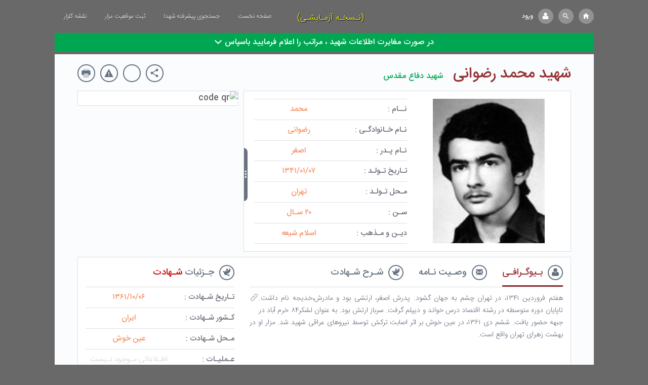

--- FILE ---
content_type: text/html; charset=UTF-8
request_url: https://www.golzar.info/23366/%D8%B4%D9%87%DB%8C%D8%AF-%D9%85%D8%AD%D9%85%D8%AF-%D8%B1%D8%B6%D9%88%D8%A7%D9%86%DB%8C/
body_size: 11199
content:
<!doctype html>
<html class="no-js" dir="rtl" lang="fa-IR" >
<head>
	<meta charset="utf-8" />
	<meta name="viewport" content="width=device-width, initial-scale=1.0" />
	<meta name="samandehi" content="265527560"/>

	<title>شهید محمد رضوانی | گلزار شهدا</title>
<meta name="description" content="سامانه یاشهید ، بانک جامع شهدا و ایثارگران بهشت زهرای تهران ">
<!-- Search Engine -->
<meta name="image" content="https://www.golzar.info/wp-content/uploads/2017/05/6113704.jpg">
<!-- Schema.org for Google -->
<meta itemprop="name" content="شهید محمد رضوانی | گلزار شهدا">
<meta itemprop="description" content="سامانه یاشهید ، بانک جامع شهدا و ایثارگران بهشت زهرای تهران ">
<meta itemprop="image" content="https://www.golzar.info/wp-content/uploads/2017/05/6113704.jpg">
<!-- Twitter -->
<meta name="twitter:card" content="summary">
<meta name="twitter:title" content="شهید محمد رضوانی | گلزار شهدا">
<meta name="twitter:description" content="سامانه یاشهید ، بانک جامع شهدا و ایثارگران بهشت زهرای تهران ">
<meta name="twitter:image:src" content="https://www.golzar.info/wp-content/uploads/2017/05/6113704.jpg">
<!-- Open Graph general (Facebook, Pinterest & Google+) -->
<meta name="og:title" content="شهید محمد رضوانی | گلزار شهدا">
<meta name="og:description" content="سامانه یاشهید ، بانک جامع شهدا و ایثارگران بهشت زهرای تهران ">
<meta name="og:image" content="https://www.golzar.info/wp-content/uploads/2017/05/6113704.jpg">
<meta name="og:url" content="https://www.golzar.info/23366/%d8%b4%d9%87%db%8c%d8%af-%d9%85%d8%ad%d9%85%d8%af-%d8%b1%d8%b6%d9%88%d8%a7%d9%86%db%8c/">
<meta name="og:site_name" content="گلزار شهدا">
<meta name="og:type" content="website">	<meta name='robots' content='index, follow, max-image-preview:large, max-snippet:-1, max-video-preview:-1' />
	<style>img:is([sizes="auto" i], [sizes^="auto," i]) { contain-intrinsic-size: 3000px 1500px }</style>
	
	<!-- This site is optimized with the Yoast SEO plugin v26.0 - https://yoast.com/wordpress/plugins/seo/ -->
	<title>شهید محمد رضوانی - گلزار شهدا</title>
	<link rel="canonical" href="https://www.golzar.info/23366/شهید-محمد-رضوانی/" />
	<meta property="og:locale" content="fa_IR" />
	<meta property="og:type" content="article" />
	<meta property="og:title" content="شهید محمد رضوانی - گلزار شهدا" />
	<meta property="og:description" content="هفتم فروردین 1341، در تهران چشم به جهان گشود. پدرش اصغر، ارتشی بود و مادرش،خدیجه نام داشت. تاپایان دوره متوسطه در رشته اقتصاد درس خواند و دیپلم گرفت. سرباز ارتش بود. به عنوان لشکر84 خرم آباد در جبهه حضور یافت. ششم دی 1361، در عین خوش بر اثر اصابت ترکش توسط نیروهای عراقی شهید شد. [&hellip;]" />
	<meta property="og:url" content="https://www.golzar.info/23366/شهید-محمد-رضوانی/" />
	<meta property="og:site_name" content="گلزار شهدا" />
	<meta property="article:published_time" content="2017-05-02T14:05:05+00:00" />
	<meta property="article:modified_time" content="2020-03-09T06:59:05+00:00" />
	<meta property="og:image" content="https://www.golzar.info/wp-content/uploads/2017/05/6113704.jpg" />
	<meta property="og:image:width" content="111" />
	<meta property="og:image:height" content="151" />
	<meta property="og:image:type" content="image/jpeg" />
	<meta name="author" content="manshadi" />
	<meta name="twitter:card" content="summary_large_image" />
	<meta name="twitter:label1" content="نوشته‌شده بدست" />
	<meta name="twitter:data1" content="manshadi" />
	<script type="application/ld+json" class="yoast-schema-graph">{"@context":"https://schema.org","@graph":[{"@type":"Article","@id":"https://www.golzar.info/23366/%d8%b4%d9%87%db%8c%d8%af-%d9%85%d8%ad%d9%85%d8%af-%d8%b1%d8%b6%d9%88%d8%a7%d9%86%db%8c/#article","isPartOf":{"@id":"https://www.golzar.info/23366/%d8%b4%d9%87%db%8c%d8%af-%d9%85%d8%ad%d9%85%d8%af-%d8%b1%d8%b6%d9%88%d8%a7%d9%86%db%8c/"},"author":{"name":"manshadi","@id":"https://www.golzar.info/#/schema/person/e45cfece0489ec83f9e5308f87c1e875"},"headline":"شهید محمد رضوانی","datePublished":"2017-05-02T14:05:05+00:00","dateModified":"2020-03-09T06:59:05+00:00","mainEntityOfPage":{"@id":"https://www.golzar.info/23366/%d8%b4%d9%87%db%8c%d8%af-%d9%85%d8%ad%d9%85%d8%af-%d8%b1%d8%b6%d9%88%d8%a7%d9%86%db%8c/"},"wordCount":0,"publisher":{"@id":"https://www.golzar.info/#organization"},"image":{"@id":"https://www.golzar.info/23366/%d8%b4%d9%87%db%8c%d8%af-%d9%85%d8%ad%d9%85%d8%af-%d8%b1%d8%b6%d9%88%d8%a7%d9%86%db%8c/#primaryimage"},"thumbnailUrl":"https://www.golzar.info/wp-content/uploads/2017/05/6113704.jpg","articleSection":["شهید دفاع مقدس"],"inLanguage":"fa-IR"},{"@type":"WebPage","@id":"https://www.golzar.info/23366/%d8%b4%d9%87%db%8c%d8%af-%d9%85%d8%ad%d9%85%d8%af-%d8%b1%d8%b6%d9%88%d8%a7%d9%86%db%8c/","url":"https://www.golzar.info/23366/%d8%b4%d9%87%db%8c%d8%af-%d9%85%d8%ad%d9%85%d8%af-%d8%b1%d8%b6%d9%88%d8%a7%d9%86%db%8c/","name":"شهید محمد رضوانی - گلزار شهدا","isPartOf":{"@id":"https://www.golzar.info/#website"},"primaryImageOfPage":{"@id":"https://www.golzar.info/23366/%d8%b4%d9%87%db%8c%d8%af-%d9%85%d8%ad%d9%85%d8%af-%d8%b1%d8%b6%d9%88%d8%a7%d9%86%db%8c/#primaryimage"},"image":{"@id":"https://www.golzar.info/23366/%d8%b4%d9%87%db%8c%d8%af-%d9%85%d8%ad%d9%85%d8%af-%d8%b1%d8%b6%d9%88%d8%a7%d9%86%db%8c/#primaryimage"},"thumbnailUrl":"https://www.golzar.info/wp-content/uploads/2017/05/6113704.jpg","datePublished":"2017-05-02T14:05:05+00:00","dateModified":"2020-03-09T06:59:05+00:00","breadcrumb":{"@id":"https://www.golzar.info/23366/%d8%b4%d9%87%db%8c%d8%af-%d9%85%d8%ad%d9%85%d8%af-%d8%b1%d8%b6%d9%88%d8%a7%d9%86%db%8c/#breadcrumb"},"inLanguage":"fa-IR","potentialAction":[{"@type":"ReadAction","target":["https://www.golzar.info/23366/%d8%b4%d9%87%db%8c%d8%af-%d9%85%d8%ad%d9%85%d8%af-%d8%b1%d8%b6%d9%88%d8%a7%d9%86%db%8c/"]}]},{"@type":"ImageObject","inLanguage":"fa-IR","@id":"https://www.golzar.info/23366/%d8%b4%d9%87%db%8c%d8%af-%d9%85%d8%ad%d9%85%d8%af-%d8%b1%d8%b6%d9%88%d8%a7%d9%86%db%8c/#primaryimage","url":"https://www.golzar.info/wp-content/uploads/2017/05/6113704.jpg","contentUrl":"https://www.golzar.info/wp-content/uploads/2017/05/6113704.jpg","width":111,"height":151},{"@type":"BreadcrumbList","@id":"https://www.golzar.info/23366/%d8%b4%d9%87%db%8c%d8%af-%d9%85%d8%ad%d9%85%d8%af-%d8%b1%d8%b6%d9%88%d8%a7%d9%86%db%8c/#breadcrumb","itemListElement":[{"@type":"ListItem","position":1,"name":"خانه","item":"https://www.golzar.info/"},{"@type":"ListItem","position":2,"name":"شهید محمد رضوانی"}]},{"@type":"WebSite","@id":"https://www.golzar.info/#website","url":"https://www.golzar.info/","name":"گلزار شهدا","description":"سامانه گلزار بانک جامع شهدا و ایثارگران","publisher":{"@id":"https://www.golzar.info/#organization"},"potentialAction":[{"@type":"SearchAction","target":{"@type":"EntryPoint","urlTemplate":"https://www.golzar.info/?s={search_term_string}"},"query-input":{"@type":"PropertyValueSpecification","valueRequired":true,"valueName":"search_term_string"}}],"inLanguage":"fa-IR"},{"@type":"Organization","@id":"https://www.golzar.info/#organization","name":"گلزار شهدا","url":"https://www.golzar.info/","logo":{"@type":"ImageObject","inLanguage":"fa-IR","@id":"https://www.golzar.info/#/schema/logo/image/","url":"https://www.golzar.info/wp-content/uploads/2023/07/logo.png","contentUrl":"https://www.golzar.info/wp-content/uploads/2023/07/logo.png","width":300,"height":300,"caption":"گلزار شهدا"},"image":{"@id":"https://www.golzar.info/#/schema/logo/image/"}},{"@type":"Person","@id":"https://www.golzar.info/#/schema/person/e45cfece0489ec83f9e5308f87c1e875","name":"manshadi","image":{"@type":"ImageObject","inLanguage":"fa-IR","@id":"https://www.golzar.info/#/schema/person/image/","url":"https://secure.gravatar.com/avatar/9aa3513d1f6e4c74acd91d0aeba1eecedda8070d458ba069d2e8dbb42ec8ac6e?s=96&d=mm&r=g","contentUrl":"https://secure.gravatar.com/avatar/9aa3513d1f6e4c74acd91d0aeba1eecedda8070d458ba069d2e8dbb42ec8ac6e?s=96&d=mm&r=g","caption":"manshadi"},"url":"https://www.golzar.info/author/manshadi/"}]}</script>
	<!-- / Yoast SEO plugin. -->


<link rel='stylesheet' id='wp-block-library-rtl-css' href='https://www.golzar.info/wp-includes/css/dist/block-library/style-rtl.min.css' type='text/css' media='all' />
<style id='classic-theme-styles-inline-css' type='text/css'>
/*! This file is auto-generated */
.wp-block-button__link{color:#fff;background-color:#32373c;border-radius:9999px;box-shadow:none;text-decoration:none;padding:calc(.667em + 2px) calc(1.333em + 2px);font-size:1.125em}.wp-block-file__button{background:#32373c;color:#fff;text-decoration:none}
</style>
<style id='global-styles-inline-css' type='text/css'>
:root{--wp--preset--aspect-ratio--square: 1;--wp--preset--aspect-ratio--4-3: 4/3;--wp--preset--aspect-ratio--3-4: 3/4;--wp--preset--aspect-ratio--3-2: 3/2;--wp--preset--aspect-ratio--2-3: 2/3;--wp--preset--aspect-ratio--16-9: 16/9;--wp--preset--aspect-ratio--9-16: 9/16;--wp--preset--color--black: #000000;--wp--preset--color--cyan-bluish-gray: #abb8c3;--wp--preset--color--white: #ffffff;--wp--preset--color--pale-pink: #f78da7;--wp--preset--color--vivid-red: #cf2e2e;--wp--preset--color--luminous-vivid-orange: #ff6900;--wp--preset--color--luminous-vivid-amber: #fcb900;--wp--preset--color--light-green-cyan: #7bdcb5;--wp--preset--color--vivid-green-cyan: #00d084;--wp--preset--color--pale-cyan-blue: #8ed1fc;--wp--preset--color--vivid-cyan-blue: #0693e3;--wp--preset--color--vivid-purple: #9b51e0;--wp--preset--gradient--vivid-cyan-blue-to-vivid-purple: linear-gradient(135deg,rgba(6,147,227,1) 0%,rgb(155,81,224) 100%);--wp--preset--gradient--light-green-cyan-to-vivid-green-cyan: linear-gradient(135deg,rgb(122,220,180) 0%,rgb(0,208,130) 100%);--wp--preset--gradient--luminous-vivid-amber-to-luminous-vivid-orange: linear-gradient(135deg,rgba(252,185,0,1) 0%,rgba(255,105,0,1) 100%);--wp--preset--gradient--luminous-vivid-orange-to-vivid-red: linear-gradient(135deg,rgba(255,105,0,1) 0%,rgb(207,46,46) 100%);--wp--preset--gradient--very-light-gray-to-cyan-bluish-gray: linear-gradient(135deg,rgb(238,238,238) 0%,rgb(169,184,195) 100%);--wp--preset--gradient--cool-to-warm-spectrum: linear-gradient(135deg,rgb(74,234,220) 0%,rgb(151,120,209) 20%,rgb(207,42,186) 40%,rgb(238,44,130) 60%,rgb(251,105,98) 80%,rgb(254,248,76) 100%);--wp--preset--gradient--blush-light-purple: linear-gradient(135deg,rgb(255,206,236) 0%,rgb(152,150,240) 100%);--wp--preset--gradient--blush-bordeaux: linear-gradient(135deg,rgb(254,205,165) 0%,rgb(254,45,45) 50%,rgb(107,0,62) 100%);--wp--preset--gradient--luminous-dusk: linear-gradient(135deg,rgb(255,203,112) 0%,rgb(199,81,192) 50%,rgb(65,88,208) 100%);--wp--preset--gradient--pale-ocean: linear-gradient(135deg,rgb(255,245,203) 0%,rgb(182,227,212) 50%,rgb(51,167,181) 100%);--wp--preset--gradient--electric-grass: linear-gradient(135deg,rgb(202,248,128) 0%,rgb(113,206,126) 100%);--wp--preset--gradient--midnight: linear-gradient(135deg,rgb(2,3,129) 0%,rgb(40,116,252) 100%);--wp--preset--font-size--small: 13px;--wp--preset--font-size--medium: 20px;--wp--preset--font-size--large: 36px;--wp--preset--font-size--x-large: 42px;--wp--preset--spacing--20: 0.44rem;--wp--preset--spacing--30: 0.67rem;--wp--preset--spacing--40: 1rem;--wp--preset--spacing--50: 1.5rem;--wp--preset--spacing--60: 2.25rem;--wp--preset--spacing--70: 3.38rem;--wp--preset--spacing--80: 5.06rem;--wp--preset--shadow--natural: 6px 6px 9px rgba(0, 0, 0, 0.2);--wp--preset--shadow--deep: 12px 12px 50px rgba(0, 0, 0, 0.4);--wp--preset--shadow--sharp: 6px 6px 0px rgba(0, 0, 0, 0.2);--wp--preset--shadow--outlined: 6px 6px 0px -3px rgba(255, 255, 255, 1), 6px 6px rgba(0, 0, 0, 1);--wp--preset--shadow--crisp: 6px 6px 0px rgba(0, 0, 0, 1);}:where(.is-layout-flex){gap: 0.5em;}:where(.is-layout-grid){gap: 0.5em;}body .is-layout-flex{display: flex;}.is-layout-flex{flex-wrap: wrap;align-items: center;}.is-layout-flex > :is(*, div){margin: 0;}body .is-layout-grid{display: grid;}.is-layout-grid > :is(*, div){margin: 0;}:where(.wp-block-columns.is-layout-flex){gap: 2em;}:where(.wp-block-columns.is-layout-grid){gap: 2em;}:where(.wp-block-post-template.is-layout-flex){gap: 1.25em;}:where(.wp-block-post-template.is-layout-grid){gap: 1.25em;}.has-black-color{color: var(--wp--preset--color--black) !important;}.has-cyan-bluish-gray-color{color: var(--wp--preset--color--cyan-bluish-gray) !important;}.has-white-color{color: var(--wp--preset--color--white) !important;}.has-pale-pink-color{color: var(--wp--preset--color--pale-pink) !important;}.has-vivid-red-color{color: var(--wp--preset--color--vivid-red) !important;}.has-luminous-vivid-orange-color{color: var(--wp--preset--color--luminous-vivid-orange) !important;}.has-luminous-vivid-amber-color{color: var(--wp--preset--color--luminous-vivid-amber) !important;}.has-light-green-cyan-color{color: var(--wp--preset--color--light-green-cyan) !important;}.has-vivid-green-cyan-color{color: var(--wp--preset--color--vivid-green-cyan) !important;}.has-pale-cyan-blue-color{color: var(--wp--preset--color--pale-cyan-blue) !important;}.has-vivid-cyan-blue-color{color: var(--wp--preset--color--vivid-cyan-blue) !important;}.has-vivid-purple-color{color: var(--wp--preset--color--vivid-purple) !important;}.has-black-background-color{background-color: var(--wp--preset--color--black) !important;}.has-cyan-bluish-gray-background-color{background-color: var(--wp--preset--color--cyan-bluish-gray) !important;}.has-white-background-color{background-color: var(--wp--preset--color--white) !important;}.has-pale-pink-background-color{background-color: var(--wp--preset--color--pale-pink) !important;}.has-vivid-red-background-color{background-color: var(--wp--preset--color--vivid-red) !important;}.has-luminous-vivid-orange-background-color{background-color: var(--wp--preset--color--luminous-vivid-orange) !important;}.has-luminous-vivid-amber-background-color{background-color: var(--wp--preset--color--luminous-vivid-amber) !important;}.has-light-green-cyan-background-color{background-color: var(--wp--preset--color--light-green-cyan) !important;}.has-vivid-green-cyan-background-color{background-color: var(--wp--preset--color--vivid-green-cyan) !important;}.has-pale-cyan-blue-background-color{background-color: var(--wp--preset--color--pale-cyan-blue) !important;}.has-vivid-cyan-blue-background-color{background-color: var(--wp--preset--color--vivid-cyan-blue) !important;}.has-vivid-purple-background-color{background-color: var(--wp--preset--color--vivid-purple) !important;}.has-black-border-color{border-color: var(--wp--preset--color--black) !important;}.has-cyan-bluish-gray-border-color{border-color: var(--wp--preset--color--cyan-bluish-gray) !important;}.has-white-border-color{border-color: var(--wp--preset--color--white) !important;}.has-pale-pink-border-color{border-color: var(--wp--preset--color--pale-pink) !important;}.has-vivid-red-border-color{border-color: var(--wp--preset--color--vivid-red) !important;}.has-luminous-vivid-orange-border-color{border-color: var(--wp--preset--color--luminous-vivid-orange) !important;}.has-luminous-vivid-amber-border-color{border-color: var(--wp--preset--color--luminous-vivid-amber) !important;}.has-light-green-cyan-border-color{border-color: var(--wp--preset--color--light-green-cyan) !important;}.has-vivid-green-cyan-border-color{border-color: var(--wp--preset--color--vivid-green-cyan) !important;}.has-pale-cyan-blue-border-color{border-color: var(--wp--preset--color--pale-cyan-blue) !important;}.has-vivid-cyan-blue-border-color{border-color: var(--wp--preset--color--vivid-cyan-blue) !important;}.has-vivid-purple-border-color{border-color: var(--wp--preset--color--vivid-purple) !important;}.has-vivid-cyan-blue-to-vivid-purple-gradient-background{background: var(--wp--preset--gradient--vivid-cyan-blue-to-vivid-purple) !important;}.has-light-green-cyan-to-vivid-green-cyan-gradient-background{background: var(--wp--preset--gradient--light-green-cyan-to-vivid-green-cyan) !important;}.has-luminous-vivid-amber-to-luminous-vivid-orange-gradient-background{background: var(--wp--preset--gradient--luminous-vivid-amber-to-luminous-vivid-orange) !important;}.has-luminous-vivid-orange-to-vivid-red-gradient-background{background: var(--wp--preset--gradient--luminous-vivid-orange-to-vivid-red) !important;}.has-very-light-gray-to-cyan-bluish-gray-gradient-background{background: var(--wp--preset--gradient--very-light-gray-to-cyan-bluish-gray) !important;}.has-cool-to-warm-spectrum-gradient-background{background: var(--wp--preset--gradient--cool-to-warm-spectrum) !important;}.has-blush-light-purple-gradient-background{background: var(--wp--preset--gradient--blush-light-purple) !important;}.has-blush-bordeaux-gradient-background{background: var(--wp--preset--gradient--blush-bordeaux) !important;}.has-luminous-dusk-gradient-background{background: var(--wp--preset--gradient--luminous-dusk) !important;}.has-pale-ocean-gradient-background{background: var(--wp--preset--gradient--pale-ocean) !important;}.has-electric-grass-gradient-background{background: var(--wp--preset--gradient--electric-grass) !important;}.has-midnight-gradient-background{background: var(--wp--preset--gradient--midnight) !important;}.has-small-font-size{font-size: var(--wp--preset--font-size--small) !important;}.has-medium-font-size{font-size: var(--wp--preset--font-size--medium) !important;}.has-large-font-size{font-size: var(--wp--preset--font-size--large) !important;}.has-x-large-font-size{font-size: var(--wp--preset--font-size--x-large) !important;}
:where(.wp-block-post-template.is-layout-flex){gap: 1.25em;}:where(.wp-block-post-template.is-layout-grid){gap: 1.25em;}
:where(.wp-block-columns.is-layout-flex){gap: 2em;}:where(.wp-block-columns.is-layout-grid){gap: 2em;}
:root :where(.wp-block-pullquote){font-size: 1.5em;line-height: 1.6;}
</style>
<link rel='stylesheet' id='custom-stylesheet-css' href='https://www.golzar.info/wp-content/themes/shohada/assets/stylesheets/style.css' type='text/css' media='all' />
<link rel='stylesheet' id='responsive-css' href='https://www.golzar.info/wp-content/themes/shohada/assets/stylesheets/responsive.css' type='text/css' media='all' />
<link rel="stylesheet" href="https://www.golzar.info/wp-content/themes/shohada/rtl.css" type="text/css" media="screen" /><link rel="icon" href="https://www.golzar.info/wp-content/uploads/2017/08/cropped-logo-32x32.png" sizes="32x32" />
<link rel="icon" href="https://www.golzar.info/wp-content/uploads/2017/08/cropped-logo-192x192.png" sizes="192x192" />
<link rel="apple-touch-icon" href="https://www.golzar.info/wp-content/uploads/2017/08/cropped-logo-180x180.png" />
<meta name="msapplication-TileImage" content="https://www.golzar.info/wp-content/uploads/2017/08/cropped-logo-270x270.png" />
</head>
<body class="rtl wp-singular post-template-default single single-post postid-23366 single-format-standard wp-theme-shohada">  
<div id="wrapper">
<!-- -->
<div class="over-search fixed hide">
    <span class="close fixed c-white"><i class="icon-cross"></i></span>
    <div class="center-inside over-search-inside">
	    <form method="get" action="https://www.golzar.info">
	    	<div class="search-type spacer-b20">
	    		<label class="font-s22 c-white font-w3 spacer-l20">جـستجوی شـهیـد
	    			<input type="radio" name="search_type" value="shahid" checked="" />  
	    		</label>
	    		<label class="font-s22 c-white font-w3">جـستجوی ایـثارگـر
	    			<input type="radio" name="search_type" value="isargar"  />
	    		</label>
	    	</div>
	        <input class="c-white pad-10 align-center over-search-input" name="s" type="search" placeholder="نام شهید را اینجا جستجو کنید">
	    </form>
    </div>
</div>   
<!-- -->
	<div id="header" class="container-fluid absolute pad-t15 pad-b15">
		<div class="container relative">
			<div class="pull-right header-login header-btns spacer-l10">
				<a href="https://www.golzar.info" class="circle-signin c-white font-s15 pull-right"><i class="icon-home"></i></a>
				<div class="tooltip c-white absolute home-tooltip hide">صـفحه اول</div>
			</div>
			                <div class="pull-right header-search header-btns spacer-l10">     
                    <a class="circle-signin c-white font-s15 pull-right"><i class="icon-search"></i></a>   
                    <div class="tooltip c-white absolute search-tooltip hide">جـستجـو</div>   
                </div>
						<div class="pull-right header-login">
												<a href="https://www.golzar.info/wp-login.php">      
					<span class="circle-signin c-white font-s15 pull-right"><i class="icon-profile"></i></span>
					<span class="font-s12 spacer-t5 spacer-r10 c-white enter">ورود</span>
				</a>
											</div>
			<div class="text-site c-white font-w3" style="position:absolute;left:45%;top:7px;">(نـسخـه آزمـایشـی)</div> 
			<div class="menu-shahid pull-left">
				<ul id="menu-%d9%81%d9%87%d8%b1%d8%b3%d8%aa-%d8%a7%d8%b5%d9%84%db%8c" class="menu"><li id="menu-item-209676" class="menu-item menu-item-type-custom menu-item-object-custom menu-item-home menu-item-209676"><a href="https://www.golzar.info/">صفحه نخست</a></li>
<li id="menu-item-209677" class="menu-item menu-item-type-post_type menu-item-object-page menu-item-209677"><a href="https://www.golzar.info/shahidyab/">جستجوی پیشرفته شهدا</a></li>
<li id="menu-item-209678" class="menu-item menu-item-type-post_type menu-item-object-page menu-item-209678"><a href="https://www.golzar.info/location/">ثبت موقعیت مزار</a></li>
<li id="menu-item-209679" class="menu-item menu-item-type-post_type menu-item-object-page menu-item-209679"><a href="https://www.golzar.info/golzarmap/">نقشه گلزار</a></li>
</ul>			</div>
			<div class="clearfix"></div>     
		</div><!-- .container -->
	</div><!-- #header -->      	
    <!-- Mobile  -->
    <div class="mobile hide">
        <div class="menu-mob align-right pull-right font-s20">
            <i class="icon-mobile-menu c-white icon-mid"></i>
            <i class="icon-cross hide c-white icon-mid"></i>
        </div>
                <div class="search-mob align-right pull-left font-s20 spacer-r10">
            <i class="icon-search c-white icon-mid"></i>
        </div>
                <div class="profile-mob align-right pull-left font-s20 spacer-r10">
            <a href="https://www.golzar.info/wp-login.php" class="icon-profile c-white icon-mid"> </a>
        </div>
        <!-- -->
        <div class="hide mob-search-form">
            <form method="get" action="https://www.golzar.info">
                <input type="search" name="s" placeholder="جستجو..." class="mob-search-input iransans font-s12">
            </form>
        </div>
        <div class="mobile-menu hide">
            <div class="menu-%d9%81%d9%87%d8%b1%d8%b3%d8%aa-%d8%a7%d8%b5%d9%84%db%8c-container"><ul id="menu-%d9%81%d9%87%d8%b1%d8%b3%d8%aa-%d8%a7%d8%b5%d9%84%db%8c-1" class="menu"><li class="menu-item menu-item-type-custom menu-item-object-custom menu-item-home menu-item-209676"><a href="https://www.golzar.info/">صفحه نخست</a></li>
<li class="menu-item menu-item-type-post_type menu-item-object-page menu-item-209677"><a href="https://www.golzar.info/shahidyab/">جستجوی پیشرفته شهدا</a></li>
<li class="menu-item menu-item-type-post_type menu-item-object-page menu-item-209678"><a href="https://www.golzar.info/location/">ثبت موقعیت مزار</a></li>
<li class="menu-item menu-item-type-post_type menu-item-object-page menu-item-209679"><a href="https://www.golzar.info/golzarmap/">نقشه گلزار</a></li>
</ul></div> 
        </div>
    </div>
<div id="shahid-single" class="container-fluid">
	<div class="container">
		<div class="single-notificaion align-center bg-gbtn font-s16 c-white spacer-b5">
			در صورت مغایرت اطلاعات شهید ، مراتب را اعلام فرمایید باسپاس
			<i class="icon-down-arrow"></i>
		</div>
		<div class="mart-content mart-main">
			<div class="mart-header pad-r5 pad-l5 spacer-b10 relative">
				<div class="mart-title font-s30 c-dred pull-right">
					شهید محمد رضوانی				</div>
				<div class="pull-right font-s16 shahid-category spacer-r20">
					<ul class="post-categories">
	<li><a href="https://www.golzar.info/category/%d8%b4%d9%87%db%8c%d8%af-%d8%af%d9%81%d8%a7%d8%b9-%d9%85%d9%82%d8%af%d8%b3/" rel="category tag">شهید دفاع مقدس</a></li></ul>				</div>
				<div class="pull-left">
					<div class="pull-left header-login spacer-r10 circle-btn print" onclick="frames['frame'].print()">
						<i class="icon-printer2 c-head font-s20"></i>
						<div class="tooltip c-white absolute print-tooltip hide">پـرینت</div>
					</div>
					<div class="pull-left header-login spacer-r10 circle-btn fault-alert">
						<i class="icon-alarm c-head font-s20"></i>
						<div class="tooltip c-white absolute fault-tooltip hide">گـزارش اشـتباهات</div>
					</div>
					<div class="pull-left header-login spacer-r10 circle-btn fault-alert iransans">

						<span class="shahid-visit">
													</span>
						<div class="tooltip c-white absolute fault-tooltip hide">بازدید</div>
					</div>
					<div class="pull-left header-login spacer-r10 circle-btn share-btn">
						<i class="icon-share c-head font-s20"></i>
						<div class="tooltip c-white absolute share-tooltip hide">اشـتراک گـذاری</div>
					</div>
					<div class="share-socials pull-left spacer-r10 hide">
						<a href="https://www.facebook.com/sharer/sharer.php?u=https://www.golzar.info/23366/%d8%b4%d9%87%db%8c%d8%af-%d9%85%d8%ad%d9%85%d8%af-%d8%b1%d8%b6%d9%88%d8%a7%d9%86%db%8c/" class="spacer-r5 bg-facebook"><span class="icon-facebook"></span></a>
						<a href="https://plus.google.com/share?url=https://www.golzar.info/23366/%d8%b4%d9%87%db%8c%d8%af-%d9%85%d8%ad%d9%85%d8%af-%d8%b1%d8%b6%d9%88%d8%a7%d9%86%db%8c/" class="spacer-r5 bg-google-plus"><span class="icon-google-plus"></span></a>
						<a href="https://twitter.com/home?status=https://www.golzar.info/23366/%d8%b4%d9%87%db%8c%d8%af-%d9%85%d8%ad%d9%85%d8%af-%d8%b1%d8%b6%d9%88%d8%a7%d9%86%db%8c/" class="spacer-r5 bg-twitter"><span class="icon-twitter"></span></a>
						<a href="https://t.me/share/url?url=https://www.golzar.info/23366/%d8%b4%d9%87%db%8c%d8%af-%d9%85%d8%ad%d9%85%d8%af-%d8%b1%d8%b6%d9%88%d8%a7%d9%86%db%8c/" class=" bg-telegram"><span class="icon-telegram"></span></a>
						<div class="clearfix"></div>
					</div>
										<div class="clearfix"></div>
				</div>
				<div class="clearfix"></div>
			</div>
			<!----- mart-header ---->
			<div class="row">
				<div class="character-section pull-right colm8 pad-5">
					<div class="mart-character mart-sec relative">
						<div class="mart-img pull-right colm6 pad-15">
															<img width="111" height="151" src="https://www.golzar.info/wp-content/uploads/2017/05/6113704.jpg" class="attachment-large size-large wp-post-image" alt="" decoding="async" />													</div>
						<div class="mart-detail pull-right colm6 mobile-bottom-pad">
							<div class="mart-data">
								<div class="font-s15 c-field pull-right colm5">
									<span>نــام :</span>
								</div>
								<div class="font-s15 c-data pull-right colm7 align-center data-set">محمد</div>
								<div class="clearfix"></div>
							</div>
							<!--- mart data ---->
							<div class="mart-data">
								<div class="font-s15 c-field pull-right colm5">
									<span>نـام خـانوادگـی :</span>
								</div>
								<div class="font-s15 c-data pull-right colm7 align-center data-set">رضوانی</div>
								<div class="clearfix"></div>
							</div>
							<!--- mart data ---->
							<div class="mart-data">
								<div class="font-s15 c-field pull-right colm5">
									<span>نـام پـدر :</span>
								</div>
								<div class="font-s15 c-data pull-right colm7 align-center data-set">اصغر</div>
								<div class="clearfix"></div>
							</div>
							<!--- mart data ---->
							<div class="mart-data">
								<div class="font-s15 c-field pull-right colm5">
									<span>تـاریخ تـولـد :</span>
								</div>
								<div class="font-s15 c-data pull-right colm7 align-center persianumber data-set">1341/01/07</div>
								<div class="clearfix"></div>
							</div>
							<!--- mart data ---->
							<div class="mart-data">
								<div class="font-s15 c-field pull-right colm5">
									<span>مـحل تـولـد :</span>
								</div>
								<div class="font-s15 c-data pull-right colm7 align-center data-set">تهران</div>
								<div class="clearfix"></div>
							</div>
							<!--- mart data ---->
							<div class="mart-data">
								<div class="font-s15 c-field pull-right colm5">
									<span>سـن :</span>
								</div>
								<div class="font-s15 c-data pull-right colm7 align-center persianumber data-set">20 سـال</div>
								<div class="clearfix"></div>
							</div>
							<!--- mart data ---->
							<div class="mart-data exeption">
								<div class="font-s15 c-field pull-right colm5">
									<span>دیـن و مـذهب :</span>
								</div>
								<div class="font-s15 c-data pull-right colm7 align-center data-set">اسلام شیعه</div>
								<div class="clearfix"></div>
							</div>
							<!--- mart data ---->
							<!--------------------------- SHOW MORE BUTTON ----------------------->
							<div class="more-data-btn more-data active absolute">
								<img src="https://www.golzar.info/wp-content/themes/shohada/assets/images/more.jpg" />
								<div class="tooltip c-white absolute more-tooltip-data hide">اطـلاعات بـیشتر</div>
							</div>

						</div>
						<!------------------------------ MORE DETAIL ----------------------->
						<div class="mart-more-detail hide pull-right colm4 mobile-top-pad">
							<div class="mart-data">
								<div class="font-s15 c-field pull-right colm5">
									<span>وضـعیت تاهل :</span>
								</div>
								<div class="font-s15 c-data pull-right colm7 align-center data-set">مجرد</div>
								<div class="clearfix"></div>
							</div>
							<!--- mart data ---->
							<div class="mart-data">
								<div class="font-s15 c-field pull-right colm5">
									<span>شـغل :</span>
								</div>
								<div class="font-s15 c-data pull-right colm7 align-center data-set">سرباز</div>
								<div class="clearfix"></div>
							</div>
							<!--- mart data ---->
							<div class="mart-data">
								<div class="font-s15 c-field pull-right colm5">
									<span>مـلّیـت :</span>
								</div>
								<div class="font-s15 c-data pull-right colm7 align-center data-set">ایران</div>
								<div class="clearfix"></div>
							</div>
							<!--- mart data ---->
							<div class="mart-data">
								<div class="font-s15 c-field pull-right colm5">
									<span>دسـته اعـزامـی :</span>
								</div>
								<div class="font-s15 c-data pull-right colm7 align-center persianumber data-set">ارتش</div>
								<div class="clearfix"></div>
							</div>
							<!--- mart data ---->
							<div class="mart-data">
								<div class="font-s15 c-field pull-right colm5">
									<span>مسئولیت نظـامی :</span>
								</div>
								<div class="font-s15 c-data pull-right colm7 align-center persianumber data-set one-line"><span>اطـلاعاتی مـوجود نـیست</span></div>
								<div class="clearfix"></div>
							</div>
							<!--- mart data ---->
							<div class="mart-data">
								<div class="font-s15 c-field pull-right colm5">
									<span>درجـه نظـامی :</span>
								</div>
								<div class="font-s15 c-data pull-right colm7 align-center data-set"><span>اطـلاعاتی مـوجود نـیست</span></div>
								<div class="clearfix"></div>
							</div>
							<!--- mart data ---->
							<div class="mart-data exeption">
								<div class="font-s15 c-field pull-right colm5">
									<span>تـحصیـلات :</span>
								</div>
								<div class="font-s15 c-data pull-right colm7 align-center data-set">دیپلم</div>
								<div class="clearfix"></div>
							</div>
							<!--- mart data ---->
						</div>
						<!------------------------------ END MORE DETAIL ----------------------->
						<div class="clearfix"></div>
					</div>
				</div>
				<div class="qr-section pull-right colm4 pad-5">
					<div class="mart-qr mart-sec">
						<img src="https://chart.googleapis.com/chart?chs=450x450&cht=qr&chl=https://www.golzar.info/23366&choe=UTF-8" title="code qr" />
					</div>
				</div>
				<div class="clearfix"></div>
			</div>
			<!----- end row ----->
			<div class="row pad-5">
				<div class="mart-sec">
					<div class="bio-will colm8 pull-right pad-15">
						<div class="mart-sec-head">
							<div class="font-s18 c-head pull-right spacer-l30 bio-tabview active pad-b10" data-id="1">
								<span class="mart-head-icon pull-right"><i class="icon-profile"></i></span>
								<span class="pull-right">بـیوگـرافـی</span>
								<div class="clearfix"></div>
							</div>
							<div class="font-s18 c-head pull-right spacer-l30 pad-b10 bio-tabview" data-id="2" data-value="23366">
								<span class="mart-head-icon pull-right"><i class="icon-envelope"></i></span>
								<span class="pull-right">وصـیت نـامه</span>
								<div class="clearfix"></div>
							</div>
							<div class="font-s18 c-head pull-right pad-b10 bio-tabview" data-id="3" data-value="23366">
								<span class="mart-head-icon pull-right"><i class="icon-martyr"></i></span>
								<span class="pull-right">شـرح شـهادت</span>
								<div class="clearfix"></div>
							</div>
							<div class="clearfix"></div>
						</div>
						<div class="biowill-content font-s14 c-content align-justify pad-t10 pad-b10 relative">
							<div class="bio-content-text bio-content font-w3 persianumber" id="bio1">
																									<div class="font-s18 c-head pull-left pad-b10 link-btn">
										<a id="bio-link" href="bio/?shahid_id=23366">
											<i class="icon-link c-head"></i>
										</a>
									</div>
																<div class="data-set">
									<p> هفتم فروردین 1341، در تهران چشم به جهان گشود. پدرش اصغر، ارتشی بود و مادرش،خدیجه نام داشت. تاپایان دوره متوسطه در رشته اقتصاد درس خواند و دیپلم گرفت.  سرباز ارتش بود. به عنوان  لشکر84 خرم آباد در جبهه حضور یافت. ششم دی 1361، در عین خوش بر اثر اصابت ترکش توسط نیروهای عراقی شهید شد. مزار او در بهشت زهرای تهران واقع است.</p>
								</div>
							</div>
							<div class="will-content-text hide bio-content font-w3 persianumber relative" id="bio2">
								<div class="font-s18 c-head pull-left pad-b10 link-btn">
									<a id="will-link" href="">
										<i class="icon-link c-head"></i>
									</a>
								</div>
								<div class="link-content data-set"></div>
							</div>
							<div class="death-content-text hide bio-content font-w3 persianumber relative" id="bio3">
								<div class="font-s18 c-head pull-left pad-b10 link-btn">
									<a id="death-link" href="">
										<i class="icon-link c-head"></i>
									</a>
								</div>
								<div class="link-content data-set"></div>
							</div>
							<div class="more-data-btn more-bio active absolute">
								<img src="https://www.golzar.info/wp-content/themes/shohada/assets/images/more.jpg" />
							</div>
							<div class="tooltip c-white absolute more-tooltip-bio hide">اطـلاعات بـیشتر</div>
						</div>
					</div>
					<div class="death-detail colm4 pull-right pad-15">
						<div class="mart-sec-head font-s18 c-head pad-b13">
							<span class="mart-head-icon pull-right"><i class="icon-martyr"></i></span>
							<span class="pull-right">جـزئیات <span class="mart-word">شـهادت</span></span>
							<div class="clearfix"></div>
						</div>
						<div class="mart-data mart-data-first">
							<div class="font-s15 c-field pull-right colm5">
								<span>تـاریخ شـهادت :</span>
							</div>
							<div class="font-s15 c-data pull-right colm7 align-center persianumber data-set">1361/10/06</div>
							<div class="clearfix"></div>
						</div>
						<!--- mart data ---->
						<div class="mart-data">
							<div class="font-s15 c-field colm5 pull-right">
								<span>کـشور شـهادت :</span>
							</div>
							<div class="mart-reason font-s15 c-data pull-right align-center data-set colm7">ایران</div>
							<div class="clearfix"></div>
						</div>
						<!--- mart data ---->
						<div class="mart-data">
							<div class="font-s15 c-field pull-right colm5">
								<span>مـحل شـهادت :</span>
							</div>
							<div class="font-s15 c-data pull-right colm7 align-center data-set persianumber">عین خوش</div>
							<div class="clearfix"></div>
						</div>
						<!--- mart data ---->
						<div class="mart-data">
							<div class="font-s15 c-field pull-right colm5">
								<span>عـملیـات :</span>
							</div>
							<div class="font-s15 c-data pull-right colm7 align-center data-set persianumber"><span>اطـلاعاتی مـوجود نـیست</span></div>
							<div class="clearfix"></div>
						</div>
						<!--- mart data ---->
						<div class="mart-data exeption">
							<div class="font-s15 c-field colm5 pull-right">
								<span>نـحوه شـهادت :</span>
							</div>
							<div class="mart-reason font-s15 c-data pull-right align-center data-set colm7 one-line">حوادث ناشی از درگیری</div>
							<div class="clearfix"></div>
						</div>
						<!--- mart data ---->
					</div>
					<div class="clearfix"></div>
				</div>
			</div>
			<!----- end row ----->
			<div class="row">
				<div class="cemetry-section colm4 pull-right pad-5">
					<div class="mart-cemetry mart-sec pad-15 relative">
						<div class="mart-sec-head font-s18 c-head">
							<div class="pull-right active cer-tabview pad-b10" data-id="1">
								<span class="mart-head-icon pull-right"><i class="icon-laale"></i></span>
								<span class="pull-right">اطـلاعات <span class="grave-word">مـزار</span></span>
								<div class="clearfix"></div>
							</div>
							<div class="clearfix"></div>
						</div>
						<!--- end mart-sec-head --->

						<div class="cer-content" id="cer1">
							<div class="mart-data  mart-data-first">
								<div class="font-s15 c-field pull-right colm5">
									<span>مـحل مـزار :</span>
								</div>
								<div class="font-s15 c-data pull-right colm7 align-center data-set">
									بهشت زهرا (س)								</div>
								<div class="clearfix"></div>
							</div>
							<!--- mart data ---->
							<div class="mart-data">
								<div class="font-s15 c-field pull-right colm5">
									<span>وضـعیت پـیکر :</span>
								</div>
								<div class="font-s15 c-data pull-right colm7 align-center persianumber data-set">
									مـشـخـص								</div>
								<div class="clearfix"></div>
							</div>
							<!--- mart data ---->
							<div class="mart-data mart-auto pad-t10 pad-b10">
								<div class="font-s15 c-field align-right grave-word">موقـعیت
									<span class="c-dred">
										مـزار									</span> در گـلزار شـهدا
								</div>
							</div>
							<!--- mart data ---->
							<div class="mart-data">
								<div class="font-s15 c-field pull-right colm5">
									<span>قـطعـه :</span>
								</div>
								<div class="font-s15 c-data pull-right colm7 align-center persianumber data-set">28</div>
								<div class="clearfix"></div>
							</div>
							<!--- mart data ---->
							<div class="mart-data">
								<div class="font-s15 c-field pull-right colm5">
									<span>ردیـف :</span>
								</div>
								<div class="font-s15 c-data pull-right colm7 align-center persianumber data-set">36</div>
								<div class="clearfix"></div>
							</div>
							<!--- mart data ---->
							<div class="mart-data exeption">
								<div class="font-s15 c-field pull-right colm5">
									<span>شـماره :</span>
								</div>
								<div class="font-s15 c-data pull-right colm7 align-center persianumber data-set">15</div>
								<div class="clearfix"></div>
							</div>
							<!--- mart data ---->
						</div>
					</div><!-- end mart-cemetry --->
				</div><!-- end mart section --->
				<div class="cemetry-section colm3 pull-right pad-5">
					<div class="mart-cemetry mart-sec pad-15 relative">
						<div class="mart-sec-head font-s18 c-head pad-b13">
							<span class="mart-head-icon pull-right"><i class="icon-camera"></i></span>
							<span class="pull-right">تـصویر مـزار</span>
							<div class="clearfix"></div>
						</div>
						<div class="cer-content relative" id="cer2" data-value="23366">
																						<img class="grave-shahid-zoom" alt="grave shahid" src="https://www.golzar.info/wp-content/uploads/2017/05/۲۰۲۰۰۳۰۴_۰۸۵۰۵۸-169x300.jpg" data-zoom-image="https://www.golzar.info/wp-content/uploads/2017/05/۲۰۲۰۰۳۰۴_۰۸۵۰۵۸-576x1024.jpg" />
													</div>
					</div>
				</div>
				<div class="map-section colm5 pull-right pad-5">
					<div id="googleMap" class="mart-map mart-sec mart-sec pad-15"></div>
				</div><!-- end map section --->
				<div class="clearfix"></div>
			</div>
			<!----- end row ----->
												<div class="row pad-5">
				<div class="mart-sec pad-15">
					<div class="mart-sec-head spacer-b15">
						<div class="font-s18 c-head pull-right spacer-l30 dia-tabview active pad-b10" data-id="1">
							<span class="mart-head-icon pull-right"><i class="icon-sheets"></i></span>
							<span class="pull-right">اسـناد و مـدارک</span>
							<div class="clearfix"></div>
						</div>
						<div class="font-s18 c-head pull-right spacer-l30 dia-tabview pad-b10" data-id="2" data-value="23366">
							<span class="mart-head-icon pull-right"><i class="icon-diary"></i></span>
							<span class="pull-right">خـاطـرات</span>
							<div class="clearfix"></div>
						</div>
						<div class="font-s18 c-head pull-right dia-tabview spacer-l30 pad-b10" data-id="3">
							<span class="mart-head-icon pull-right"><i class="icon-book"></i></span>
							<div class="pull-right">کـتابخـانه</div>
							<div class="clearfix"></div>
						</div>
						<div class="font-s18 c-head pull-right dia-tabview pad-b10" data-id="4">
							<span class="mart-head-icon pull-right"><i class="icon-share"></i></span>
							<div class="pull-right">فـضای مجازی</div>
							<div class="clearfix"></div>
						</div>
						<div class="clearfix"></div>
					</div>
					<div class="document-section dia-content" id="dia1">
													<div class="data-set font-s15"><span>مـحتوایـی مـوجود نـیست</span></div>
												<div class="clearfix"></div>
					</div>
					<!---- document section ---->
					<div class="diary-section dia-content hide relative font-s14" id="dia2">
						<div class="pad-r30 pad-l30">
							<select id="diary-selection" class="c-content font-s14"></select>
							<div class="option-content font-w3 spacer-t5 c-content pad-10 align-justify font-s14" id="opt1"></div>
							<!--<div class="data-set font-s15"><span>مـحتوایـی مـوجود نـیست</span></div>-->
						</div>
					</div>
					<!---- diary section ---->
					<div class="book-section dia-content hide" id="dia3">
													<div class="data-set font-s15"><span>مـحتوایـی مـوجود نـیست</span></div>
												<div class="clearfix"></div>
					</div>
					<!---- book section ---->
					<div class="social-section dia-content hide" id="dia4">
																			<div class="data-set font-s15"><span>مـحتوایـی مـوجود نـیست</span></div>
											</div>
				</div>
			</div>
			<!----- end row ----->
		</div>
		<!---- END mart content --->
		<div id="share-info" class="mart-content pad-30 spacer-t10 pad-r40 pad-l40">
			<div class="row pad-5">
				<div class="mart-sec pad-15">
					<div class="mart-sec-head pad-b15 c-red font-s18 align-center font-w3 ">درصورتی که تصویر، اطلاعات و یا خاطره ای مرتبط با شهید در اختیار دارید با ما به اشتراک بگذارید</div>
					<div class="upload-box pad-l50 pad-r50">
						<form action="" method="post" id="add-img" enctype="multipart/form-data">
							<div class="image-field spacer-t10 c-head spacer-b20 colm12 pull-right font-s15">
								<div class="colm colm12 pull-right spacer-b10">ابتدا دسته بندی محتوای ارسالی خود را مشخص نمایید</div>
								<div class="colm colm3 pull-right spacer-b10">
									<label>
										<input type="radio" name="share_cat" value="report" />
										<span class="font-w3">گـزارش اشـتباهات</span>
									</label>
								</div>
								<div class="colm colm3 pull-right spacer-b10">
									<label>
										<input type="radio" name="share_cat" value="gallery" required />
										<span class="font-w3">گـالری تـصاویر</span>
									</label>
								</div>
								<div class="colm colm3 pull-right spacer-b10">
									<label>
										<input type="radio" name="share_cat" value="document" />
										<span class="font-w3">اسـناد و مـدارک</span>
									</label>
								</div>
								<div class="colm colm3 pull-right spacer-b10">
									<label>
										<input type="radio" name="share_cat" value="book" />
										<span class="font-w3">کـتاب هـای مـرتبط</span>
									</label>
								</div>
																<div class="colm colm3 pull-right">
									<label>
										<input type="radio" name="share_cat" value="diary" />
										<span class="font-w3">خـاطره</span>
									</label>
								</div>
								<div class="colm colm3 pull-right">
									<label>
										<input type="radio" name="share_cat" value="will" />
										<span class="font-w3">وصـیت نـامه</span>
									</label>
								</div>
								<div class="colm colm3 pull-right">
									<label>
										<input type="radio" name="share_cat" value="death" />
										<span class="font-w3">شـرح نحوه شـهادت</span>
									</label>
								</div>
								<div class="clearfix"></div>
							</div>
							<div class="title-upload colm6 pull-right pad-5">
								<input id="shahid-title" type="text" name="share_title" class="dia-input font-s14 iransans font-w3" placeholder="عـنوان محتوای ارسالی" required="" />
							</div>
							<div class="img-upload relative colm6 pull-right pad-5">
								<input id="shareFile" type="file" name="share_file" class="font-s14 dia-input c-head" />
							</div>
							<div class="spacer-t15 pad-5">
								<textarea name="share_content" class="dia-input spacer-t5 img-explane font-s14 iransans font-w3" placeholder="شرح مـحتوای ارسالی"></textarea>
							</div>
							<div class="title-upload colm3 pull-right pad-5">
								<input type="text" name="subscriber_relative" class="dia-input font-s14 iransans font-w3" placeholder="نـسبت با شـهید" />
							</div>
							<div class="title-upload colm3 pull-right pad-5">
								<input type="text" name="subscriber_phone" class="dia-input font-s14 iransans font-w3" placeholder="شـماره تـماس کـاربر" />
							</div>
							<div class="title-upload colm6 pull-right pad-5">
								<input type="email" name="subscriber_email" class="dia-input font-s14 iransans font-w3" placeholder="ایـمیل کـاربر" />
							</div>
							<div class="pull-right data-send-telegram spacer-t20"><a href="http://www.telegram.me/Chanel_shahid">ارسـال اطـلاعات از طـریق تـلگرام</a></div>
							<button type="submit" class="pull-left c-white bg-gbtn font-s15 spacer-t20">ارسـال مـحتوا</button>
							<input type="hidden" id="shahid_field" name="shahid_field" value="8d4729d02b" /><input type="hidden" name="_wp_http_referer" value="/23366/%D8%B4%D9%87%DB%8C%D8%AF-%D9%85%D8%AD%D9%85%D8%AF-%D8%B1%D8%B6%D9%88%D8%A7%D9%86%DB%8C/" />							<div class="clearfix"></div>
						</form>
					</div>
					<div class="border-bottom spacer-t15"></div>
				</div>
			</div>
			<!--- END row ---->
		</div>
		<!---- END mart content --->
		<!--<div id="comment-box" class="mart-content pad-30 spacer-t10 pad-r40 pad-l40"> 
			<div class="row pad-5">
				<div class="mart-sec pad-15">  
					<div class="mart-sec-head font-s18 c-head pad-b13">
						<span class="mart-head-icon pull-right"><i class="icon-pencil"></i></span> 
						<span class="pull-right">دل نـوشـتـه هـای کـاربـران</span>  
						<div class="clearfix"></div>
					</div>
					<div class="single-comment spacer-t10 bg1">   
			            <h3 class="path pad-t5 pad-b5"> 
			                <i class="fa fa-comments fa-1-5x pad-r10"></i>
			                <span class="font-s13">ارسال نظر</span>      
			            </h3>
			            <div class="pad-10">
			                			            </div> 
				 	</div>      
				</div>
			</div>
		</div>-->
	</div><!-- .container -->
</div><!-- #shahid-single -->
<iframe src="https://www.golzar.info/print2/?shahid_id=23366" name="frame" style="visibility: hidden;height:0px"></iframe>

 
<div id="report" class="hide"> 
	<div class="report-bg">
		<div class="report-main pad-30">
			<div class="report-head">
				<div class="rep-head-title pad-b10 font-s14 pull-right font-w3">گـزارش خـطای اطـلاعات</div>
				<span class="icon-cross show pull-left c-red"></span>
				<div class="clearfix"></div>
			</div>
			<div class="report-fill">
				<form action="" method="post" id="report-form">  
					<div class="spacer-t20">
						<label for="rep-input" class="font-s13 pull-right font-w3">پـست الکـترونیکی و یـا شـماره تـماس :</label>
						<input id="rep-input" type="text" name="email" class="rep-input pull-right show back-white spacer-t5 font-s14" dir="ltr" required />
						<div class="clearfix"></div>
					</div>
					<div class="spacer-t20">
						<label for="rep-textbox" class="font-s13 pull-right font-w3">مـورد اشـتباه را شـرح دهـید</label> 
						<textarea id="rep-textbox" type="text" name="explain" class="rep-input pull-right show back-white spacer-t5 font-s14" required></textarea>
						<div class="clearfix"></div>
					</div>
					<div class="spacer-t20">
						<div class="font-s13 pull-right pad-10 font-w3">اگر تناقضی در مشخصات درج شده و مشخصات شهید وجود دارد ما را مطلع کنید</div>
						<button type="submit" class="pad-10 c-white pull-left bg-gbtn add-btn">ثـبت گزارش</button>
                        <input type="hidden" id="report_field" name="report_field" value="b757e479e2" /><input type="hidden" name="_wp_http_referer" value="/23366/%D8%B4%D9%87%DB%8C%D8%AF-%D9%85%D8%AD%D9%85%D8%AF-%D8%B1%D8%B6%D9%88%D8%A7%D9%86%DB%8C/" />						
						<div class="clearfix"></div>
					</div>
				</form>
			</div> 
			<div class="report-success pad-t20 align-center"></div> 
		</div>
	</div>   
</div>			<div id="footer" class="container-fluid relative">
				<div class="container alin-center font-s11 align-center pad-10">
						<div class="footer-menu pull-right colm4">
							<div class="menu-%d9%85%d9%86%d9%88%db%8c-%d9%81%d9%88%d8%aa%d8%b1-container"><ul id="menu-%d9%85%d9%86%d9%88%db%8c-%d9%81%d9%88%d8%aa%d8%b1" class="menu"><li id="menu-item-344802" class="menu-item menu-item-type-custom menu-item-object-custom menu-item-home menu-item-344802"><a href="https://www.golzar.info/">صـفحه اصلی</a></li>
<li id="menu-item-210158" class="menu-item menu-item-type-custom menu-item-object-custom menu-item-210158"><a href="https://cafebazaar.ir/app/info.golzar.shohada/">نرم افزار اندروید</a></li>
<li id="menu-item-139602" class="menu-item menu-item-type-post_type menu-item-object-page menu-item-139602"><a href="https://www.golzar.info/%d8%aa%d9%85%d8%a7%d8%b3-%d8%a8%d8%a7%d9%85%d8%a7/">تــماس بــامـا</a></li>
<li id="menu-item-139603" class="menu-item menu-item-type-post_type menu-item-object-page menu-item-139603"><a href="https://www.golzar.info/%d8%af%d8%b1%d8%a8%d8%a7%d8%b1%d9%87-%da%af%d9%84%d8%b2%d8%a7%d8%b1/">درباره گلزار</a></li>
</ul></div> 
						</div> 
						<div class="footer-social colm4 pull-right font-s17 ">
							<a href="https://www.instagram.com/golzarshohada/"><i class="icon-instagram"></i></a> 
							<a href="https://t.me/golzarshohada"><i class="icon-telegram"></i></a>  
							<img id = 'jxlznbqejxlzapfujzpeapfu' style = 'cursor:pointer' onclick = 'window.open("https://logo.samandehi.ir/Verify.aspx?id=121575&p=rfthuiwkrfthdshwjyoedshw", "Popup","toolbar=no, scrollbars=no, location=no, statusbar=no, menubar=no, resizable=0, width=450, height=630, top=30")' alt = 'logo-samandehi' src = 'https://logo.samandehi.ir/logo.aspx?id=121575&p=nbpdodrfnbpdujynyndtujyn' />
						</div>
						<div class="pull-left colm4 align-left footer-logo">
              <a title="Developed by Goldio" target="_blank" href="https://www.goldio.net/">
                  <img height="17" alt="Goldio" src="https://www.golzar.info/wp-content/themes/shohada/assets/images/goldio-white.png" />
              </a>
						</div>
						<div class="clearfix"></div>
						<div class="appads">
							<a href="https://cafebazaar.ir/app/info.golzar.shohada/">
								<img src="https://www.golzar.info/wp-content/themes/shohada/assets/images/app.png"/>
							</a>
						</div>
					</div>
					
				</div>
			<script type="speculationrules">
{"prefetch":[{"source":"document","where":{"and":[{"href_matches":"\/*"},{"not":{"href_matches":["\/wp-*.php","\/wp-admin\/*","\/wp-content\/uploads\/*","\/wp-content\/*","\/wp-content\/plugins\/*","\/wp-content\/themes\/shohada\/*","\/*\\?(.+)"]}},{"not":{"selector_matches":"a[rel~=\"nofollow\"]"}},{"not":{"selector_matches":".no-prefetch, .no-prefetch a"}}]},"eagerness":"conservative"}]}
</script>
<script type="text/javascript" src="https://www.golzar.info/wp-includes/js/jquery/jquery.min.js" id="jquery-core-js"></script>
<script type="text/javascript" src="https://www.golzar.info/wp-includes/js/jquery/jquery-migrate.min.js" id="jquery-migrate-js"></script>
<script type="text/javascript" src="https://www.golzar.info/wp-includes/js/comment-reply.min.js" id="comment-reply-js" async="async" data-wp-strategy="async"></script>
<script type="text/javascript" src="https://www.golzar.info/wp-content/themes/shohada/assets/javascript/jquery.zoomit.min.js" id="zoomit.min-js"></script>
<script type="text/javascript" src="https://maps.googleapis.com/maps/api/js?key=AIzaSyATsNzDprExFg3REOr9ufXfsfCf3pw53I8" id="googleapi-js"></script>
<script type="text/javascript" src="https://www.golzar.info/wp-content/themes/shohada/assets/javascript/gmaps.min.js" id="gmaps-js"></script>
<script type="text/javascript" src="https://www.golzar.info/wp-content/themes/shohada/assets/javascript/persianDatepicker.min.js" id="persianDatepicker-js"></script>
<script type="text/javascript" src="https://www.golzar.info/wp-content/themes/shohada/assets/javascript/jquery.viewbox.min.js" id="viewbox.min-js"></script>
<script type="text/javascript" src="https://www.golzar.info/wp-content/themes/shohada/assets/javascript/trumbowyg.min.js" id="trumbowyg.min-js"></script>
<script type="text/javascript" src="https://www.golzar.info/wp-content/themes/shohada/assets/javascript/fa.js" id="trumbowyg.fa-js"></script>
<script type="text/javascript" src="https://www.golzar.info/wp-content/themes/shohada/assets/javascript/slick.min.js" id="slick-min-js"></script>
<script type="text/javascript" src="https://www.golzar.info/wp-content/themes/shohada/assets/javascript/persianumber.min.js" id="persianumber-js"></script>
<script type="text/javascript" src="https://www.golzar.info/wp-content/themes/shohada/assets/javascript/script.js" id="script-js"></script>
<script type="text/javascript">
    var map;
    jQuery(document).ready(function($){
      map = new GMaps({
        div: '#googleMap',
        lat: 35.530371,
        lng: 51.37633099999994,
        zoom:16,
        mapTypeControlOptions: {
          mapTypeIds : ["hybrid", "roadmap", "satellite", "terrain", "osm"]
        },
        markers: [
          {lat: 35.530371, lng: 51.37633099999994},
          {lat: -12.045333, lng: -77.034, size: 'small'},
          {lat: -12.045633, lng: -77.022, color: 'blue'}
        ]
      });
      map.addMapType("osm", {
        getTileUrl: function(coord, zoom) {
          return "https://a.tile.openstreetmap.org/" + zoom + "/" + coord.x + "/" + coord.y + ".png";
        },
        tileSize: new google.maps.Size(256, 256),
        name: "گلزار شهدا",
        maxZoom: 20
      });
      map.setMapTypeId("osm");
      
      
      
    });
</script>
<a href="#" class="scrollToTop hide"><i class="icon-up-arrow"></i></a>  
		</div><!-- #wrapper -->
	</body>
</html>


--- FILE ---
content_type: text/html; charset=UTF-8
request_url: https://www.golzar.info/print2/?shahid_id=23366
body_size: 2584
content:
 
 
<div dir="rtl" id="print" class="container-fluid rele">
	<div class="container">
		<div class="mart-content mart-main colm10 center">
			<div class="row print-top-title">  
				<div class="font-s17 align-center">پـایـگاه اطـلاع رسـانـی گـلزار شـهدای تـهران</div>
			</div> 
			<div class="row">
				<div class="character-section pad-10"> 
					<div class="mart-character">   
						<div class=" align-center"> 
							<div class="mart-title font-s25">
								شهید محمد رضوانی 
							</div>  
						</div>
					</div>
				</div>
			</div> 

			<div class="row">
				<div class="character-section pull-right colm6 pad-10"> 
					<div class="mart-character mart-sec">
						<div class="mart-img align-center"> 
							  
							<img width="111" height="151" src="https://www.golzar.info/wp-content/uploads/2017/05/6113704.jpg" class="attachment-medium size-medium wp-post-image" alt="" decoding="async" loading="lazy" />							 
						</div>
					</div>
				</div>
				<div class="character-section pull-right colm6 pad-10"> 
					<div class="mart-character mart-sec">
						<div class="qr-section">
							<div class="mart-qr align-center">
								<img src="https://chart.googleapis.com/chart?chs=150x150&cht=qr&chl=http://yashahid.com/shahid/139931&choe=UTF-8" title="code qr" />          
							</div>
						</div> 
					</div>
				</div>
				<div class="clearfix"></div>
			</div>
			<div class="row">
				<div class="character-section pad-10"> 
					<div class="mart-character mart-sec relative">
						<div class="mart-sec-head font-s17 pad-b10">
							<span class="mart-head-icon pull-right"><i class="icon-profile"></i></span>   
							<span class="pull-right">اطـلاعـات شـخصـی شـهیـد</span>  
							<div class="clearfix"></div>
						</div>
						<div class="mart-detail pull-right colm6">
							<div class="mart-data print-ex">
								<div class=" c-field pull-right colm5">  
									<span>نــام :</span> 
								</div>
								<div class=" pull-right colm7 align-center data-set">محمد</div>
								<div class="clearfix"></div>
							</div><!--- mart data ----> 
							<div class="mart-data">
								<div class=" c-field pull-right colm5">
									<span>نـام خـانوادگـی :</span>
								</div>
								<div class=" pull-right colm7 align-center data-set">رضوانی</div>
								<div class="clearfix"></div>
							</div><!--- mart data ---->
							<div class="mart-data">
								<div class=" c-field pull-right colm5">
									<span>نـام پـدر :</span>
								</div>
								<div class=" pull-right colm7 align-center data-set">اصغر</div>
								<div class="clearfix"></div>
							</div><!--- mart data ---->
							<div class="mart-data">
								<div class=" c-field pull-right colm5">
									<span>تـاریخ تـولـد :</span> 
								</div>
								<div class=" pull-right colm7 align-center persianumber data-set">1341/01/07</div>
								<div class="clearfix"></div>
							</div><!--- mart data ---->
							<div class="mart-data">
								<div class=" c-field pull-right colm5">
									<span>مـحل تـولـد :</span>
								</div>
								<div class=" pull-right colm7 align-center data-set">تهران</div>
								<div class="clearfix"></div>
							</div><!--- mart data ---->
							<div class="mart-data">
								<div class=" c-field pull-right colm5">
									<span>سـن :</span>
								</div>
								<div class=" pull-right colm7 align-center persianumber data-set">20 سـال</div> 
								<div class="clearfix"></div>
							</div><!--- mart data ---->
							<div class="mart-data exeption">
								<div class=" c-field pull-right colm5">  
									<span>دیـن و مـذهب :</span> 
								</div>
								<div class=" pull-right colm7 align-center data-set">اسلام شیعه</div>   
								<div class="clearfix"></div>
							</div><!--- mart data ---->
						</div>
						<div class="mart-more-detail pull-right colm6">  
							<div class="mart-data print-ex">
								<div class=" c-field pull-right colm5">
									<span>وضـعیت تاهل :</span>   
								</div>
								<div class=" pull-right colm7 align-center data-set">مجرد</div>
								<div class="clearfix"></div>
							</div><!--- mart data ---->
							<div class="mart-data">
								<div class=" c-field pull-right colm5">
									<span>شـغل :</span>
								</div>
								<div class=" pull-right colm7 align-center data-set">سرباز</div>
								<div class="clearfix"></div>
							</div><!--- mart data ---->
							<div class="mart-data">
								<div class=" c-field pull-right colm5">
									<span>مـلّیـت :</span>
								</div>
								<div class=" pull-right colm7 align-center data-set">ایران</div>
								<div class="clearfix"></div>
							</div><!--- mart data ---->
							<div class="mart-data">
								<div class=" c-field pull-right colm5">
									<span>دسـته اعـزامـی :</span> 
								</div>
								<div class=" pull-right colm7 align-center persianumber data-set">ارتش</div>
								<div class="clearfix"></div>
							</div><!--- mart data ---->
							<div class="mart-data">
								<div class=" c-field pull-right colm5">
									<span>مسئولیت نظـامی :</span>     
								</div>
								<div class=" pull-right colm7 align-center persianumber data-set one-line"><span>اطـلاعاتی مـوجود نـیست</span></div>
								<div class="clearfix"></div>
							</div><!--- mart data ---->
							<div class="mart-data">
								<div class=" c-field pull-right colm5">
									<span>درجـه نظـامی :</span>
								</div>
								<div class=" pull-right colm7 align-center data-set"><span>اطـلاعاتی مـوجود نـیست</span></div>
								<div class="clearfix"></div>
							</div><!--- mart data ---->
							<div class="mart-data exeption">
								<div class=" c-field pull-right colm5">
									<span>تـحصیـلات :</span>  
								</div>
								<div class=" pull-right colm7 align-center data-set">دیپلم</div> 
								<div class="clearfix"></div>
							</div><!--- mart data ---->
						</div>
						<!------------------------------ END MORE DETAIL ----------------------->
						<div class="clearfix"></div>
					</div>
				</div>
			</div><!----- end row ----->
			<div class="row">
				<div class="character-section colm6 pad-10 pull-right"> 
					<div class="mart-character mart-sec relative">
						<div class="death-detail">  
							<div class="mart-sec-head font-s17 pad-b10">
								<span class="mart-head-icon pull-right"><i class="icon-martyr"></i></span> 
								<span class="pull-right">جـزئیات <span class="mart-word">شـهادت</span></span>  
								<div class="clearfix"></div>
							</div>
							<div class="mart-data mart-data-first">
								<div class=" c-field pull-right colm5"> 
									<span>تـاریخ شـهادت :</span>
								</div>
								<div class=" pull-right colm7 align-center persianumber data-set">1361/10/06</div>
								<div class="clearfix"></div>
							</div><!--- mart data ---->
							<div class="mart-data"> 
								<div class=" c-field colm5 pull-right">  
									<span>کـشور شـهادت :</span>
								</div>
								<div class="mart-reason  pull-right align-center data-set colm7">ایران</div>  
								<div class="clearfix"></div> 
							</div><!--- mart data ---->
							<div class="mart-data">
								<div class=" c-field pull-right colm5">
									<span>مـحل شـهادت :</span>
								</div>
								<div class=" pull-right colm7 align-center data-set">عین خوش</div>  
								<div class="clearfix"></div>
							</div><!--- mart data ---->     
							<div class="mart-data">
								<div class=" c-field pull-right colm5">
									<span>عـملیـات :</span>
								</div>
								<div class=" pull-right colm7 align-center data-set persianumber"><span>اطـلاعاتی مـوجود نـیست</span></div>
								<div class="clearfix"></div>
							</div><!--- mart data ---->
							<div class="mart-data exeption"> 
								<div class=" c-field colm5 pull-right">  
									<span>نـحوه شـهادت :</span>
								</div>
								<div class="mart-reason  pull-right align-center data-set colm7 one-line">حوادث ناشی از درگیری</div>  
								<div class="clearfix"></div> 
							</div><!--- mart data ---->
						</div> 
					</div>
				</div>
				<div class="cemetry-section colm6 pull-right pad-10">
					<div class="mart-cemetry mart-sec relative">
						<div class="mart-sec-head font-s17"> 
							<div class="pad-b10"> 
								<span class="mart-head-icon pull-right"><i class="icon-laale"></i></span>
								<span class="pull-right">اطـلاعات <span class="grave-word">مـزار</span></span>
								<div class="clearfix"></div>
							</div> 
						</div><!--- end mart-sec-head --->
						<div class="cer-content">
							<div class="mart-data  mart-data-first">
								<div class=" c-field pull-right colm5">
									<span>مـحل مـزار :</span>
								</div>
								<div class=" pull-right colm7 align-center data-set">
									بهشت زهرا (س)								</div>
								<div class="clearfix"></div>
							</div><!--- mart data ---->
							<div class="mart-data">
								<div class=" c-field pull-right colm5"> 
									<span>وضـعیت پـیکر :</span>
								</div>
								<div class=" pull-right colm7 align-center persianumber data-set">
									مـشـخـص								</div>
								<div class="clearfix"></div>
							</div><!--- mart data ---->  
							<div class="mart-data mart-auto pad-t5 pad-b5"> 
								<div class=" c-field align-right grave-word">موقـعیت 
									<span class="c-dred">
									مـزار									</span>  در گـلزار شـهدای تـهران
								</div>     
							</div><!--- mart data ---->
							<div class="mart-data">
								<div class=" c-field pull-right colm5">
									<span>قـطعـه :</span>
								</div> 
								<div class=" pull-right colm7 align-center persianumber data-set">28</div>
								<div class="clearfix"></div>
							</div><!--- mart data ---->
							<div class="mart-data">
								<div class=" c-field pull-right colm5">
									<span>ردیـف :</span>
								</div>
								<div class=" pull-right colm7 align-center persianumber data-set">36</div>
								<div class="clearfix"></div>
							</div><!--- mart data ---->
							<div class="mart-data exeption">
								<div class=" c-field pull-right colm5">
									<span>شـماره :</span> 
								</div>
								<div class=" pull-right colm7 align-center persianumber data-set">15</div>
						 		<div class="clearfix"></div>
							</div><!--- mart data ---->
						</div>
					</div><!-- end mart-cemetry --->
				</div><!-- end mart section --->
				<div class="clearfix"></div>
			</div><!---- end row --->
			<div class="row print-site-address align-center pad-10">www.yashahid.com</div>
		</div>
	</div>
</div>
<link rel="stylesheet"   href="https://www.yashahid.com/shahid/wp-content/themes/shohada/assets/stylesheets/icon.css"  />
<script type='text/javascript' src='https://www.yashahid.com/shahid/wp-includes/js/jquery/jquery.js'></script>
<script type='text/javascript' src='https://www.yashahid.com/shahid/wp-content/themes/shohada/assets/javascript/persianumber.min.js'></script>
<script type='text/javascript' src='https://www.yashahid.com/shahid/wp-content/themes/shohada/assets/javascript/script.js'></script>
<script>
jQuery(document).ready(function($){
	$('.persianumber').persiaNumber();
});
</script>
<style>
body{
	margin: 0;
	padding: 0;
	font-family: IRANSans;
}
@font-face {
	font-family: IRANSans;
	font-style: normal;
	src: url('https://www.yashahid.com/shahid/wp-content/themes/shohada/assets/fonts/IRANSans/eot/IRANSansWeb.eot');
	src: url('https://www.yashahid.com/shahid/wp-content/themes/shohada/assets/fonts/IRANSans/eot/IRANSansWeb.eot?#iefix') format('embedded-opentype'),  /* IE6-8 */
		 url('https://www.yashahid.com/shahid/wp-content/themes/shohada/assets/fonts/IRANSans/woff2/IRANSansWeb.woff2') format('woff2'),  /* FF39+,Chrome36+, Opera24+*/
		 url('https://www.yashahid.com/shahid/wp-content/themes/shohada/assets/fonts/IRANSans/woff/IRANSansWeb.woff') format('woff'),  /* FF3.6+, IE9, Chrome6+, Saf5.1+*/
		 url('https://www.yashahid.com/shahid/wp-content/themes/shohada/assets/fonts/IRANSans/ttf/IRANSansWeb.ttf') format('truetype');
}
@font-face {
	font-family: IRANSans;
	font-style: normal;
	src: url('https://www.yashahid.com/shahid/wp-content/themes/shohada/assets/fonts/IRANSans/eot/IRANSansWeb.eot');
	src: url('https://www.yashahid.com/shahid/wp-content/themes/shohada/assets/fonts/IRANSans/eot/IRANSansWeb.eot?#iefix') format('embedded-opentype'),  /* IE6-8 */
		 url('https://www.yashahid.com/shahid/wp-content/themes/shohada/assets/fonts/IRANSans/woff2/IRANSansWeb.woff2') format('woff2'),  /* FF39+,Chrome36+, Opera24+*/
		 url('https://www.yashahid.com/shahid/wp-content/themes/shohada/assets/fonts/IRANSans/woff/IRANSansWeb.woff') format('woff'),  /* FF3.6+, IE9, Chrome6+, Saf5.1+*/
		 url('https://www.yashahid.com/shahid/wp-content/themes/shohada/assets/fonts/IRANSans/ttf/IRANSansWeb.ttf') format('truetype');
}
.align-center{
	text-align: center;
}
.mart-img img,
.mart-qr img {
	height: 100%;
	width: auto ;
}
.mart-title {
	padding:5px 0;
	border: 1px solid #dbdfe2;
}

.mart-sec {
    border: 1px solid #dbdfe2;
    padding: 15px 15px 5px 15px; 
}
.pull-right{
	float: right;
}
.clearfix{
	clear: both;
}
.pad-10{
	padding: 10px;
}
.pad-15 {
    padding: 15px;
}
.pad-t5 {
	padding-top:5px;
}
.pad-b5 {
	padding-bottom:5px; 
}
.pad-b10 {
    padding-bottom: 10px;
}
.font-s17 {
    font-size: 17px; 
}
.font-s25{
	font-size: 25px; 
}
.colm5 {
    width: 41.66%;
    box-sizing: border-box;
}
.colm6{
	width: 50%;
	box-sizing: border-box;
}
.colm7 {
    width: 58.33%;
    box-sizing: border-box;
}
.mart-data {
    border-top: 1px solid #dbdfe2;
    height: 34px;
    line-height: 34px;
    font-size:15px;  
}
.mart-img,
.mart-qr {
	height:230px;   
}
.mart-detail {
    padding: 0px 0px 0px 20px;
}
#print2 h2{
	
} 
.border{
	border: 1px solid #eee;
}
.border1 img{
	border: 1px solid #eee;
}
.data-set span {
	color:#eee;
}
span.mart-head-icon {
    display: flex;
    flex-direction: column;
    justify-content: center;
    width: 25px;
    height: 25px; 
    text-align: center;
    border: 2px solid #657181;
    line-height: 10px;
    border-radius: 100%;
    margin-left: 10px;
    color: #657181;
}
@page {
margin: 20px ;
}
</style>

--- FILE ---
content_type: text/css
request_url: https://www.golzar.info/wp-content/themes/shohada/assets/stylesheets/responsive.css
body_size: 1482
content:
/* Desktop */
.colm1 {
	width: 8.33%;
}
.colm2 {
	width: 16.66%;
}
.colm3 {
	width: 25%;
}
.colm4 {
	width: 33.33%;
}
.colm5 {
	width: 41.66%
}
.colm6 {
	width: 50%;
}
.colm7 {
	width: 58.33%;
}
.colm8 {  
	width: 66.66%;
}
.colm9 {
	width: 75%;
}
.colm10 {
	width: 83.33%
}
.colm11 {
	width: 91.66%
}
.colm12 {
	width: 100%
}




/* Laptop */
@media only screen and (max-width:1064px) and (min-width:800px) {
.container{ 
	width: 800px;		
}
/*Single Page*/
.character-section,
.mart-img,
.qr-section,
.bio-will,
.death-detail{
	width: 100%;
}
.mart-detail,
.mart-more-detail,
.cemetry-section,
.map-section{
	width: 50%;
}
.gallery-section{
	height: inherit
}
.mart-img {
	height:250px;
}
.mart-more-detail{
	display: block!important;
}
.mart-detail, .mart-more-detail {
    padding: 15px;
}
.mart-data{
	height: inherit;
	text-align: center
}
.mart-detail .mart-data .c-field,
.mart-more-detail .mart-data .c-field{
	white-space: nowrap
}
.qr-section{
	text-align: -webkit-center;
}
.mart-map, .mart-cemetry {
    min-height: 346px;
}
.image-field{
	display: inherit;
}
.image-field label{
    margin: 0;
    padding: 0 15px;
    width: 33.33%;
}
.print, .more-data {
	display: none;
}
.qr-section img {
	width: 280px;
}
#edit-shahid .colm2,
#edit-shahid .colm3,
#insert-shahid .colm2,
#insert-shahid .colm3,
#edit-shahid .colm4,
#insert-shahid .colm4 {
	width:33.33%;
}
#edit-shahid select,
#insert-shahid select {
	height:40px; 
} 
.image-box img {
	height: 100%;
    width: auto;
    margin: 0 auto;
}
.edit-tab-btn {
	width:30%;
}
.clomun-mart {
	width: 33.33%;
}
.search-mart-img {
	height:215px;
}
#single-isargaran .colm6 {
	width: 100%; 
}
}

@media only screen and (max-width: 799px) and (min-width: 600px){
.container{ 
	width: 600px;		
}
.hidden-sm {
	display: none; 
} 
/*Single Page*/
.character-section,
.mart-img,
.qr-section,
.bio-will,
.death-detail,
.img-upload,
.title-upload,
.colm6 {
	width: 100%;
}
#shahid-single .colm6,
#shahid-single .colm4 {
	width:100%;
} 
.mart-detail,
.mart-more-detail,
.cemetry-section{
	width: 50%;
}
.map-section {
	width: 100%;
} 
.gallery-section{
	height: inherit
}
.mart-img {
	height:250px;
}
.mart-more-detail{
	display: block!important;
}
.mart-detail, .mart-more-detail {
    padding: 15px;
}
.mart-data{
	height: inherit;
	text-align: center
}
.mart-detail .mart-data .c-field,
.mart-more-detail .mart-data .c-field{
	white-space: nowrap
}
.qr-section{
	text-align: -webkit-center;
}
.image-field{
	display: inherit;
}
.image-field label{
    margin: 0;
    padding: 0 15px;
    width: 50%;
}
.clomun-mart {
	width:33.33%;
}
.search-mart-img {
	height:150px;
}
.circle-btn,
.share-socials,
.shahid-delete {
	margin-top:15px;
}
.single-pishkhan {
	margin-top:19px;
}
.mobile-bottom-pad,.mart-cemetry, .gallery-section {
	padding-bottom:0px;
} 
.mobile-top-pad {
	padding-top:0px;
} 
.exeption { 
	border-bottom:0;
}
.grave-word {
	text-align:center;
}
.dia-tabview .mart-head-icon,.more-data,.print {
	display: none;
}
.upload-box {
	padding:0px;
}
.mart-cemetry {
	height: inherit;
}
.tablet-fields .colm3,
.tablet-fields .colm2,
#edit-shahid .colm2,
#edit-shahid .colm3,
#insert-shahid .colm2,
#insert-shahid .colm3,
#edit-shahid .colm4,
#insert-shahid .colm4 {
	width:50%;
}
#edit-shahid select,
#insert-shahid select {
	height:40px;
}
.edit-tab-btn {
	width:31%;
}
#sws-result {
	width: 60%; 
}
.tooltip {
	background:transparent;
	color:transparent;
}
.edit-image img {
	height: 100%;
    width: auto;
    margin: 0 auto;
}
.document-section .colm2 {
	width: 33.33%;
}
}

/* Mobile */
@media only screen and (max-width: 599px){ 
.container,
.colm,
.colm2,
.colm3,
.colm4,
.colm5,
.colm6,
.colm7,
.colm8,
.colm9 {
	width: 100%; 
}
.hidden-xs {
	display: none;
}
/************ Main Page ***************/
#header{
	display: none
}
.mobile{
	display: block
}
.search-main {
    width: 100%;
    padding: 80px 15px;
}
.search-main button {
	position: absolute
}
.search-main input {
    width: 100%;
    padding: 0px 20%;
}
.footer-menu {
	display:flex;
	justify-content:center;
}
.footer-social {
	padding:10px; 
}
.appads {
	display: none;  
}
/************ Archive Page ***************/
.clomun-mart,
.report-main{
    width: 100%;
}
/************ Single Page ***************/
.mart-content{
	padding: 10px
}
.mart-title, .alert-text {
    line-height: 1.3;
}
.qr-section,
.mart-more-detail{
	display: block!important;
}
.mart-qr{
	text-align: -webkit-center;
}
.mart-data {
    text-align: center;  
    height: inherit
}
.mart-data .c-field,
.mart-data .c-data{
	width: 50%; 
}
.mart-detail, .mart-more-detail {
    padding: 15px 15px 0px 15px;  
}
.bio-tabview, .dia-tabview { 
    width: 100%;
    margin-left:0px;
    padding:5px 0px;
    border-bottom: 1px solid gray;
}
.cer-tabview {
	border-bottom: 1px solid transparent; 
}
.mart-cemetry,
.gallery-section{
    height: inherit;
}
.upload-box{
	padding: 0
}
.image-field{
	display: block
}
.img-upload input {
    text-indent: 1000px;
}
#shahid-single, #single-diary, #single-will, #single-book, #location-page, #advance-search, #edit-shahid, #single-isargaran, #insert-shahid, #page, #print {
	padding-top:50px;
}
.mart-title,
.shahid-category {
	float: none;
	text-align:center;
}
.shahid-category {
	margin-right:0;
	margin-top:5px;  
}
.print,
.more-data{
	display: none;
}
.tooltip {
	background:transparent;
	color:transparent;
}
.circle-btn,
.share-socials,
.icon-alarm, .single-edit .icon-pencil, .shahid-delete {
	margin-top:10px;
}
.single-pishkhan {
	margin-top:14px; 
}
.mobile-bottom-pad,.mart-cemetry, .gallery-section {
	padding-bottom:0px;
} 
.mobile-top-pad {
	padding-top:0px;
} 
.exeption { 
	border-bottom:0;
}
.death-detail {
	padding-bottom:5px;
}
.mart-auto,
.document-images,
.document-images img {
	width:100%;
}
.document-images {
	margin-top:5px;
} 
.grave-word {
	width:100% !important; 
	text-align:center;
}
.data-send-telegram {
	margin: 0 auto;
    float: none;
    display: table;
}
.data-send-telegram a {
	margin-right:0px;
}
.upload-box button {
	float: none;
    margin: 15px auto 0;
    display: table;
} 
.diary-section div {
	padding:0px;
}
/*********** Advance search **********/
.more-fields {
	margin-top:10px;
}
#adv-result {
	font-size:13px;  
}
.adv-pic-form img {
	height:auto;
}
.adv-result .colm2 {
	width: inherit;
}
/*********** edit shahid **********/
.image-box {
	height:auto;
}
.image-box img {
	margin: 0 auto;
}
.edit-tab-btn {
	width:100%;
	margin:5px 0;
}
.search-type {
	padding:0px;
}
.btn-relate {
	margin-bottom:10px; 
}
.page-pic {
	margin-top:0px; 
}
#sws-result {
	width: 60%; 
}
}

--- FILE ---
content_type: text/css
request_url: https://www.golzar.info/wp-content/themes/shohada/assets/stylesheets/icon.css
body_size: 489
content:
@charset "UTF-8";

@font-face {
  font-family: "shahid";
  src:url("../fonts/shahid.eot");
  src:url("../fonts/shahid.eot?#iefix") format("embedded-opentype"),
    url("../fonts/shahid.woff") format("woff"),
    url("../fonts/shahid.ttf") format("truetype"),
    url("../fonts/shahid.svg#shahid") format("svg");
  font-weight: normal;
  font-style: normal;

}

[data-icon]:before {
  font-family: "shahid" !important;
  content: attr(data-icon);
  font-style: normal !important;
  font-weight: normal !important;
  font-variant: normal !important;
  text-transform: none !important;
  speak: none;
  line-height: 1;
  -webkit-font-smoothing: antialiased;
  -moz-osx-font-smoothing: grayscale;
}

[class^="icon-"]:before,
[class*=" icon-"]:before {
  font-family: "shahid" !important;
  font-style: normal !important;
  font-weight: normal !important;
  font-variant: normal !important;
  text-transform: none !important;
  speak: none;
  line-height: 1;
  -webkit-font-smoothing: antialiased;
  -moz-osx-font-smoothing: grayscale;
}

.icon-martyr:before {
  content: "\61";
}
.icon-laale:before {
  content: "\62";
}
.icon-diary:before {
  content: "\63";
}
.icon-book:before {
  content: "\64";
}
.icon-right:before {
  content: "\65";
}
.icon-up:before {
  content: "\66";
}
.icon-left:before {
  content: "\67";
}
.icon-down:before {
  content: "\68";
}
.icon-instagram:before {
  content: "\69";
}
.icon-plus:before {
  content: "\6a";
}
.icon-cross:before {
  content: "\6b";
}
.icon-mobile-menu:before {
  content: "\6c";
}
.icon-slide-dots:before {
  content: "\6d";
}
.icon-sheets:before {
  content: "\6e";
}
.icon-right-arrow:before {
  content: "\6f";
}
.icon-down-arrow:before {
  content: "\70";
}
.icon-left-arrow:before {
  content: "\71";
}
.icon-up-arrow:before {
  content: "\72";
}
.icon-telegram:before {
  content: "\73";
}
.icon-facebook:before {
  content: "\74";
}
.icon-camera:before {
  content: "\75";
}
.icon-search:before {
  content: "\76";
}
.icon-google-plus:before {
  content: "\78";
}
.icon-share:before {
  content: "\79";
}
.icon-home:before {
  content: "\7a";
}
.icon-twitter:before {
  content: "\42";
}
.icon-alarm:before {
  content: "\43";
}
.icon-printer1:before {
  content: "\44";
}
.icon-profile:before {
  content: "\41";
}
.icon-printer2:before {
  content: "\77";
}
.icon-envelope:before {
  content: "\46";
}
.icon-more-horizontal:before {
  content: "\45";
}
.icon-link:before {
  content: "\47";
}
.icon-pencil:before {
  content: "\48";
}
.icon-home-1:before {
  content: "\49";
}
.icon-download:before {
  content: "\4a";
}
.icon-gallery:before {
  content: "\4b";
}
.icon-tank:before { 
  content: "\4c";
}

--- FILE ---
content_type: text/css
request_url: https://www.golzar.info/wp-content/themes/shohada/assets/stylesheets/public.css
body_size: 1717
content:
.tahoma{	
    font-family: Tahoma;
}
.iransans{ 
	font-family: IRANSans;
}
.center-inside {  
	display: flex;
    flex-direction: column;
    justify-content: space-around;
    align-items: center;
}
/*font style*/
.bold{
	font-weight: bold;
}
.font-w1 {
	font-weight:100;
}
.font-w3 {
	font-weight:300;
}
/*font size*/
.font-s9{
	font-size: 9px;
}
.font-s10{
	font-size: 10px;
}
.font-s11{
	font-size: 11px;
}
.font-s12{
	font-size: 12px;
}
.font-s13{
	font-size: 13px;
}
.font-s14{
	font-size: 14px;
}
.font-s15{
	font-size: 15px;
}
.font-s16{
	font-size: 16px;
}
.font-s17{
	font-size: 17px;
}
.font-s18{
	font-size: 18px;
}
.font-s19{
	font-size: 19px;
}
.font-s20{
	font-size: 20px;
}
.font-s21{
	font-size: 21px;
}
.font-s22{
	font-size: 22px;
}
.font-s25{
	font-size: 25px;
}
.font-s26{
	font-size: 26px;
}
.font-s30{
	font-size: 30px;
}
/* background */
.bg-gbtn {
	background:#00a651;  
}
.bg-rbtn {
	background: #d70000;
}
.bg-dred {
	background:#953134; 
}
/* color */
.c-white{
	color: #fff;
}
.c-black{
	color: #000;
}
.c-gray{
	color: gray;
}
.c-red {
	color:#d70000; 
} 
.c-dred {
	color:#953134;
}   
.c-head {
	color:#657181;
}
.c-field {
	color:#6b6f7a;
}
.c-data {
	color:#f79264;
}
.c-content {
	color:#697281;
}
.bg-facebook { 
	background:#3b5998;
}
.bg-google-plus {
	background:#dc4a38;
}
.bg-twitter {
	background:#32cdfd;
}
.bg-telegram {
	background:#168ece;
}
/*class*/
.container{
	width: 1065px;
	margin: 0 auto;
}
.container-fluid{
	width: 100%;
}
.pull-right{
	float: right;
}
.pull-left{
	float:left;
}
.align-left{
	text-align: left;
}
.align-right{
	text-align: right;
}
.align-center{
	text-align: center;
}
.align-justify{
	text-align: justify;
}
.hide{
	display: none;
}
.show{ 
	display: block !important; 
}
.flex{
	display: flex; 
}
.center{
	margin: 0 auto
}
.one-line {
	white-space: nowrap;
    overflow: hidden;
    text-overflow: ellipsis;
}
/*position*/
.relative{
	position: relative;
}
.absolute{
	position: absolute;
}
.fixed{ 
	position: fixed; 
}
/* Bootstrap */
.col-lg-12,
.col-md-12,
.col-sm-12,
.col-xs-12{
	width: 100%;
}
.col-lg-11,
.col-md-11,
.col-sm-11,
.col-xs-11{
	width: 91.66666667%;
}
.col-lg-10,
.col-md-10,
.col-sm-10,
.col-xs-10{
	width: 83.33333333%;
}
.col-lg-9,
.col-md-9,
.col-sm-9,
.col-xs-9{
	width: 75%;
}
.col-lg-8,
.col-md-8,
.col-sm-8,
.col-xs-8{
	width: 66.66666667%;
}
.col-lg-7,
.col-md-7,
.col-sm-7,
.col-xs-7{
	width: 58.33333333%;
}
.col-lg-6,
.col-md-6,
.col-sm-6,
.col-xs-6{
	width: 50%;
}
.col-lg-5,
.col-md-5,
.col-sm-5,
.col-xs-5{
	width: 41.66666667%;
}
.col-lg-4,
.col-md-4,
.col-sm-4,
.col-xs-4{
	width: 33.33333333%;
}
.col-lg-3,
.col-md-3,
.col-sm-3,
.col-xs-3{
	width: 25%;
}
.col-lg-2,
.col-md-2,
.col-sm-2,
.col-xs-2{
	width: 16.66666667%;
}
.col-lg-1,
.col-md-1,
.col-sm-1,
.col-xs-1{
	width: 8.33333333%;
}
/* Padding */
.pad-5{
	padding: 5px;
}
.pad-6{
	padding: 6px;
}
.pad-10{
	padding: 10px;
}
.pad-15{
	padding: 15px;
}
.pad-20{
	padding: 20px;
}
.pad-25{
	padding: 25px;
}
.pad-30{
	padding: 30px;
}
.pad-31{
	padding: 31px;
}
.pad-35{
	padding: 35px;
}
.pad-40{
	padding: 40px;
}
/*padding top*/
.pad-t5{
	padding-top: 5px;
}
.pad-t7{
	padding-top: 7px;
}
.pad-t10{
	padding-top: 10px;
}
.pad-t15{
	padding-top: 15px;
}
.pad-t20{
	padding-top: 20px;
}
.pad-t25{
	padding-top: 25px;
}
.pad-t30{
	padding-top: 30px;
}
.pad-t35{
	padding-top: 35px;
}
.pad-t40{
	padding-top: 40px;
}
/* padding right */
.pad-r5{
	padding-right: 5px;
}
.pad-r10{
	padding-right: 10px;
}
.pad-r15{
	padding-right: 15px;
}
.pad-r20{
	padding-right: 20px;
}
.pad-r25{
	padding-right: 25px;
}
.pad-r30{
	padding-right: 30px;
}
.pad-r35{
	padding-right: 35px;
}
.pad-r40{
	padding-right: 40px;
}
.pad-r50{
	padding-right: 50px;
}
/*padding left*/
.pad-l5{
	padding-left: 5px;
}
.pad-l10{
	padding-left: 10px;
}
.pad-l15{
	padding-left: 15px;
}
.pad-l20{
	padding-left: 20px;
}
.pad-l25{
	padding-left: 25px;
}
.pad-l30{
	padding-left: 30px;
}
.pad-l35{
	padding-left: 35px;
}
.pad-l40{
	padding-left: 40px;
}
.pad-l50{
	padding-left: 50px;
}
/*padding bottom*/
.pad-b5{
	padding-bottom: 5px;
}
.pad-b10{
	padding-bottom: 10px;
}
.pad-b13{
	padding-bottom: 13px; 
}
.pad-b15{
	padding-bottom: 15px;
}
.pad-b20{
	padding-bottom: 20px;
}
.pad-b25{
	padding-bottom: 25px;
}
.pad-b30{
	padding-bottom: 30px;
}
.pad-b35{
	padding-bottom: 35px;
}
.pad-b40{
	padding-bottom: 40px;
}
.pad-b50{
	padding-bottom: 50px;
}
/* Spacer */
.spacer-5{
	margin: 5px;
}
.spacer-10{
	margin: 10px;
}
.spacer-15{
	margin: 15px;
}
.spacer-20{
	margin: 20px;
}
.spacer-25{
	margin: 25px;
}
.spacer-30{
	margin: 30px;
}
.spacer-35{
	margin: 35px;
}
.spacer-40{
	margin: 40px;
}
/*spacer top*/
.spacer-t3{
	margin-top: 3px;
}
.spacer-t5{
	margin-top: 5px;
}
.spacer-t10{
	margin-top: 10px;
}
.spacer-t15{
	margin-top: 15px;
}
.spacer-t20{
	margin-top: 20px;
}
.spacer-t25{
	margin-top: 25px;
}
.spacer-t30{
	margin-top: 30px;
}
.spacer-t35{
	margin-top: 35px;
}
.spacer-t40{
	margin-top: 40px;
}
/*spacer right*/
.spacer-r5{
	margin-right: 5px;
}
.spacer-r10{
	margin-right: 10px;
}
.spacer-r15{
	margin-right: 15px;
}
.spacer-r20{
	margin-right: 20px;
}
.spacer-r25{
	margin-right: 25px;
}
.spacer-r30{
	margin-right: 30px;
}
.spacer-r35{
	margin-right: 35px;
}
.spacer-r40{
	margin-right: 40px;
}
/* spacer left */
.spacer-l5{
	margin-left: 5px;
}
.spacer-l10{
	margin-left: 10px;
}
.spacer-l15{
	margin-left: 15px;
}
.spacer-l20{
	margin-left: 20px;
}
.spacer-l25{
	margin-left: 25px;
}
.spacer-l30{
	margin-left: 30px;
}
.spacer-l35{
	margin-left: 35px;
}
.spacer-l40{
	margin-left: 40px;
}
.spacer-l60{
	margin-left: 60px;
}
/* spacer bottom */
.spacer-b5{
	margin-bottom: 5px;
}
.spacer-b10{
	margin-bottom: 10px;
}
.spacer-b15{
	margin-bottom: 15px;
}
.spacer-b20{
	margin-bottom: 20px;
}
.spacer-b25{
	margin-bottom: 25px;
}
.spacer-b30{
	margin-bottom: 30px;
}
.spacer-b35{
	margin-bottom: 35px;
}
.spacer-b40{
	margin-bottom: 40px;
}
	/* -------------------------------------------------- */
	/*	WordPress Core
	/* -------------------------------------------------- */
.alignnone {
    margin: 5px 20px 20px 0;
}

.aligncenter,
div.aligncenter {
    display: block;
    margin: 5px auto 5px auto;
}

.alignright {
    float:right;
    margin: 5px 0 20px 20px;
}

.alignleft {
    float: left;
    margin: 5px 20px 20px 0;
}

a img.alignright {
    float: right;
    margin: 5px 0 20px 20px;
}

a img.alignnone {
    margin: 5px 20px 20px 0;
}

a img.alignleft {
    float: left;
    margin: 5px 20px 20px 0;
}

a img.aligncenter {
    display: block;
    margin-left: auto;
    margin-right: auto;
}

.wp-caption {
    background: #fff;
    border: 1px solid #f0f0f0;
    max-width: 96%; /* Image does not overflow the content area */
    padding: 5px 3px 10px;
    text-align: center;
}

.wp-caption.alignnone {
    margin: 5px 20px 20px 0;
}

.wp-caption.alignleft {
    margin: 5px 20px 20px 0;
}

.wp-caption.alignright {
    margin: 5px 0 20px 20px;
}

.wp-caption img {
    border: 0 none;
    height: auto;
    margin: 0;
    max-width: 98.5%;
    padding: 0;
    width: auto;
}

.wp-caption p.wp-caption-text {
    font-size: 11px;
    line-height: 17px;
    margin: 0;
    padding: 0 4px 5px;
}

/* Text meant only for screen readers. */
.screen-reader-text {
	clip: rect(1px, 1px, 1px, 1px);
	position: absolute !important;
        white-space: nowrap;
	height: 1px;
	width: 1px;
	overflow: hidden;
}

.screen-reader-text:focus {
	background-color: #f1f1f1;
	border-radius: 3px;
	box-shadow: 0 0 2px 2px rgba(0, 0, 0, 0.6);
	clip: auto !important;
	color: #21759b;
	display: block;
	font-size: 14px;
	font-size: 0.875rem;
	font-weight: bold;
	height: auto;
	left: 5px;
	line-height: normal;
	padding: 15px 23px 14px;
	text-decoration: none;
	top: 5px;
	width: auto;
	z-index: 100000; /* Above WP toolbar. */
}
.sticky {
	
}
.gallery-caption{
	
}
.bypostauthor {
	
}
.size-auto, 
.size-full,
.size-large,
.size-medium,
.size-thumbnail {
	max-width: 100%;
	height: auto;
}


--- FILE ---
content_type: text/css
request_url: https://www.golzar.info/wp-content/themes/shohada/assets/stylesheets/pagination.css
body_size: 150
content:
.pagination {
    clear: both;
    padding: 20px 0;
    position: relative;
    font-size: 11px;
    line-height: 13px;
}
.pagination span, .pagination a {
	display: block;
    float: right;
    margin: 2px 7px 2px 0;
    text-decoration: none;
    border-radius: 4px;
    font-size: 18px;
    font-weight: 700;
    color: #657181;
    height: 32px;
    width: 32px;
    text-align: center;
    line-height: 35px;
}
.pagination a:hover{
    color: #fff;
    background: #cb3235;
}
.pagination .current{
    background: #00a651;
    color: #fff;
}

--- FILE ---
content_type: application/javascript
request_url: https://www.golzar.info/wp-content/themes/shohada/assets/javascript/script.js
body_size: 3392
content:
jQuery(document).ready(function($) {
$('.persianumber').persiaNumber(); 

$('.header-search').click(function(){                
	$('.over-search').addClass('open');
	$('.over-search-input').focus();
});
$('.close').click(function(){
	$('.over-search').removeClass('open');
}); 

$(".over-search-inside input").click(function(){
	var value = $(this).val(); 
	if(value == "shahid"){
		$(".over-search-input").attr("placeholder", "نـام شـهید را ایـنجـا جـستجـو کـنیـد");
		$('.over-search-input').focus();	
	}else if(value == "isargar") {
		$(".over-search-input").attr("placeholder", "نـام ایـثارگر را ایـنجـا جـستجـو کـنیـد");
		$('.over-search-input').focus();   
	}
});  

/*Mobile Search*/
$(".search-mob").click(function() {
	$(".mob-search-form").toggle(500),
	$(".profile-mob").toggle(500),
	$(".search-mob i").toggleClass('icon-search icon-cross'),
	$('.mob-search-input').focus();
});
//menu-mobile
$(".menu-mob").click(function() {   
	$('.mobile-menu').fadeToggle();
	$(".menu-mob i").toggleClass('icon-mobile-menu icon-cross'); 
	 
}); 
 
//------------------------- single ---------------------------//
// martyr Detail Section
$(".mart-detail .more-data-btn").click(function(){
    $(".character-section").toggleClass('colm12');
    $(".character-section").toggleClass('colm8');
    $(".mart-detail").toggleClass('colm4');
    $(".mart-detail").toggleClass('colm6');
    $(".mart-img").toggleClass('colm4');
    $(".mart-img").toggleClass('colm6');
    $(".more-data-btn").toggleClass('detail-btn-c');
    $(".mart-more-detail").toggle();  
    var clicks = $(this).data('clicks');
	  if (clicks) {
	     $(".qr-section").show(300);
	  } else {
	     $(".qr-section").hide();  
	  }
	$(this).data("clicks", !clicks);  
});

//biography & will Section

//Json
$(".biowill-content .more-data-btn").click(function(){ 
	$(".biowill-content").toggleClass('biowill-extended');
	$(".more-data-btn").toggleClass('biowill-btn-c'); 
});

$(".bio-tabview").on('click',function(){ 
	var id = $(this).data('id');
	if(id == 2){
		$('.will-content-text').append( "<div class='loading'></div>" );
		var value = $(this).data('value');
		var content ,output,link ;
		var shahidAPI = "/api/?";
		$.getJSON(shahidAPI, {
			posttype : 'will',
			shahid_id : value, 
		}).done(function(data) {
			$.each(data.result, function(i, item) {
				output = item.content ;
				link = item.link ;
			});
			$('.will-content-text .loading').remove();
			if ( output!= null ){
				$('.link-content').html(output.replace(/\r\n|\n|\r/g, '<br />'));
				$('#will-link').attr('href',link); 
				$('#will-link').parent().show();
			}else{
				$('#will-link').parent().hide();
				$('.link-content').html("<span>مـحتوایـی مـوجود نـیست</span>");
			}
		}).fail(function() {
			console.log("error");
		}).always(function() {

		});
	}else if(id == 3) {
		$('.death-content-text').append( "<div class='loading'></div>" );
		var value = $(this).data('value');
		var content ,output,link ;
		var shahidAPI = "/api/?";
		$.getJSON(shahidAPI, {
			posttype : 'death',
			shahid_id : value, 
		}).done(function(data) {
			$.each(data.result, function(i, item) {
				output = item.content ;
				link = item.link ;
			});
			$('.death-content-text .loading').remove();
			if ( output!= null ){
				$('.link-content').html(output.replace(/\r\n|\n|\r/g, '<br />'));
				$('#death-link').attr('href',link);
				$('#death-link').parent().show();  
			}else{
				$('.link-content').html("<span>مـحتوایـی مـوجود نـیست</span>");
				$('#death-link').parent().hide();    
			}
		}).fail(function() {
			console.log("error");
		}).always(function() {

		});
	}
	
	
	$(".bio-tabview").removeClass('active');
	$(this).addClass('active');
	$(".bio-content").hide();  
    $("#bio"+id).fadeIn();
    $(".more-data-btn").removeClass('biowill-btn-c'); 
    $(".biowill-content").removeClass('biowill-extended'); 
    return false;   
});  
//Cemetry section    

$(".more-bio").hover(function(){
	$(".more-tooltip-bio").toggle();
}); 
   
$(".grave-pic-tab").hover(function(){
	$(".grave-pic-tooltip").toggle();
}); 
	
$(".share-btn").click(function(){
	$(".share-socials").fadeToggle();
});

//Gallery section

$('.gallery-section').slick({
	slidesToShow: 6, 
	slidesToScroll: 1,
	autoplay: true,
	autoplaySpeed: 2000,
	rtl:true,
	arrows:true,
	responsive: [
		{
			breakpoint: 800,
			settings: {
				slidesToShow: 2,
				slidesToScroll: 1
			}
		},
		{
			breakpoint: 600,
			settings: {
				slidesToShow: 1,
 				slidesToScroll: 1
			}
		}
	]
});

//Diary Section 

$(".dia-tabview").click(function(){ 
	var id = $(this).data('id');
	if(id == 2){
		$('.diary-section').append( "<div class='loading'></div>" );
		var value = $(this).data('value');
		var content  ;
		var shahidAPI = "/api/?";
		$.getJSON(shahidAPI, {
			posttype : 'diary',
			shahid_id : value, 
		}).done(function(data) {
			var output = '<option data-id="0">خاطره ای را انتخاب کنید</option>';
			$.each(data.result, function(i, item) {
				output += '<option data-id="' + item.id + '">' + item.title + '</option>' ;
			});
			$('.diary-section .loading').remove();
			$('#diary-selection').html(output);
		}).fail(function() {
			console.log("error");
		}).always(function() {
	
		});
	}
	
	$(".dia-tabview").removeClass('active');
	$(this).addClass('active');
	$(".dia-content").hide();
    $("#dia"+id).fadeIn();   
}); 
	


$(".single-notificaion").click(function() {
    $('html,body').animate({
        scrollTop: $("#share-info").offset().top},
        'slow');
});  

$(document).on('change','#diary-selection',function(){
	var value = $(this).find('option:selected').data('id');
	$('.diary-section').append( "<div class='loading'></div>" );
	if(value!=0){
		var content,output ;
		var shahidAPI = "/api/?";
		$.getJSON(shahidAPI, {
			posttype : 'diary',
			post_id : value, 
		}).done(function(data) {
			$.each(data.result, function(i, item) {
				output = item.content ;
			});
			$('.diary-section .loading').remove();
			$('#opt1').html(output.replace(/\r\n|\n|\r/g, '<br />'));
		}).fail(function() {
			console.log("error");
		}).always(function() {
	
		});
	}else{
		console.log('0');
		$('.diary-section .loading').remove();
		$('#opt1').html('');
	}
	
});


$(".gallery-images").viewbox();        
$(".document-images").viewbox();        


///*Menu*///
    $('.icon-mobile-menu').click(function(){
        $('.menu-side').slideToggle(300);
    });
///*Report*///
    $(".fault-alert").click(function(){  
		$("#report").show(); 
	});
	$('#report-form').submit(function(event){
		$('#report').append( "<div class='loading'></div>" );
		var $form = $(this);
		var $inputs = $form.find("input, select, button, textarea");
		var serializedData = $form.serialize();
		request = $.ajax({
	        url: "",
	        type: "post",
	        data: serializedData
	    });
		request.done(function (response, textStatus, jqXHR){
         	$('#report .loading').remove();
         	$('.report-success').text('گـزارش با موفقیت ارسـال شـد');
         	$('#report').delay('2000').fadeOut(function(){
         		$('.report-success').text('');
         	});
         	$inputs.val('');
	    });
	
	    request.fail(function (jqXHR, textStatus, errorThrown){
	        $('.report-success').text('گـزارش با خطا مواجه شد');
	    });
	    request.always(function () {
	        $inputs.prop("disabled", false);
	    });
	    event.preventDefault();
	});
///*Close Report*///
	$("#report .icon-cross").click(function(){  
		$("#report").hide();
	});

// --------------------- location -------------------// 

	var searchRequest = null;
	var minlength = 3;
	var shahidAPI = "api/?";
	$("#shahid").on('input', function() {
		clearTimeout(this.delay);
		this.delay = setTimeout( function() {

			var id, title, that = this, value = $(this).val();
			var resultid = 'sws-result'
			if (value.length >= minlength) {

				$.getJSON(shahidAPI, {
					postnumber : 15,
					search : value,
				}).done(function(data) {

					var output = '<ul class="searchresult">';
					$.each(data.result, function(i, item) {
						output += '<li data-row="' + item.row + '" data-section="' + item.section + '" data-number="' + item.number + '" data-id="' + item.id + '" data-name="' + item.title + '">';
						output += '<span>' + item.title + '</span>';
						output += '</li>';
						if (i === 8) {
							return false;
						}
					});
					output += '</ul>';
					$('#' + resultid).show().html(output);
				}).fail(function() {
					console.log("error");
				}).always(function() {

				});
			} else {
				$('#' + resultid).html('').hide();
			}
		}.bind(this), 500);
	});

	$(document).on('click', '#sws-result .searchresult li', function() {
		var id = $(this).data("id");
		var name = $(this).data("name");
		$('#shahid-code').val(id);
		$('#shahid').val(name);
		$('#sws-result').hide();
		$('#location-row').val($(this).data("row"));
		$('#location-section').val($(this).data("section"));
		$('#location-number').val($(this).data("number"));
	})
		
//------------------- Advance Search -------------------- //


$('#search-type-shahid').click(function(){
	$('.search-section-isargar').hide();
	$('.search-section-shahid').show();
	$('.more-fields').fadeIn();
});
$('#search-type-isargar').click(function(){
	$('.search-section-shahid').hide();
	$('.more-fields').fadeOut();
	$('.search-section-isargar').show();
});

$('.more-fields').click(function(){
	$('.advance-more').slideToggle();
	$('.more-fields-btn').toggleClass('btn-rotation');
});

$('.adv-search-type').click(function(){
	$(".adv-search-type").prop('checked', false);
	$(this).prop('checked', true);
});

//------------------ Edit Shahid -----------------------// 
//jQuery.trumbowyg.langs.fa={viewHTML:"نمایش کد اچ تی ام ال",formatting:"قالب بندی",p:"پاراگراف",blockquote:"نقل قول",code:"کد",header:"سر تیتر",bold:"ضخیم",italic:"مورب",strikethrough:"میان خط دار",underline:"زیر خط دار",strong:"برجسته",em:"مورب",del:"حذف شده",unorderedList:"لیست نامرتب",orderedList:"لیست مرتب",insertImage:"درج تصویر",insertVideo:"درج ویدئو",link:"لینک",createLink:"درج لینک",unlink:"حذف لینک",justifyLeft:"تراز به چپ",justifyCenter:"تراز به وسط",justifyRight:"تراز به راست",justifyFull:"تراز به چپ و راست",horizontalRule:"درج خط افقی",fullscreen:"تمام صفحه",close:"بستن",submit:"تائید",reset:"انصراف",required:"اجباری",description:"توضیحات",title:"عنوان",text:"متن"};

$('.editor-box').trumbowyg({lang: 'fa'});
 
$('.success').delay(1500).fadeOut(); 

$('#sfc').click(function(){
	$("#shahid-img").click();
});

function readURLs(input) {

    if (input.files && input.files[0]) {
        var reader = new FileReader();

        reader.onload = function (e) {
            $('#image-preview-shahid img').attr('src', e.target.result);
        }

        reader.readAsDataURL(input.files[0]);
    }
} 
$("#shahid-img").change(function($){    
    readURLs(this);
});	


$('#gfc').click(function(){
	$("#grave-img").click();
});

function readURL(input) {

    if (input.files && input.files[0]) {
        var reader = new FileReader();

        reader.onload = function (e) { 
            $('#image-preview-grave img').attr('src', e.target.result);
        }

        reader.readAsDataURL(input.files[0]);
    }
} 
$("#grave-img").change(function($){    
    readURL(this);
});	
/*---------------- Date picker ------------------*/  

$(".date-picker").persianDatepicker({
	formatDate: "YYYY/0M/0D"
});   


$(window).scroll(function(){ 
	if ($(this).scrollTop() > 400) {
		$('.scrollToTop').fadeIn();
	} else {
		$('.scrollToTop').fadeOut(); 
	}
});

$('.scrollToTop').click(function(){   
	$('html, body').animate({scrollTop : 0},800);
	return false;
});

$(".edit-tab-btn").click(function(){
	$(".edit-tab-btn").removeClass('active');
	$(".edit-tab-content").hide();
	$(this).addClass('active');
	var id = $(this).data('id'); 
	$("#edit-"+id).fadeIn();
});

$(".form-submit .submit").val("ارسـال دل نـوشـتـه");
$('.grave-shahid-zoom').elevateZoom();
});

--- FILE ---
content_type: application/javascript
request_url: https://www.golzar.info/wp-content/themes/shohada/assets/javascript/fa.js
body_size: 569
content:
/* ===========================================================
 * fa.js
 * Persian translation for Trumbowyg
 * http://alex-d.github.com/Trumbowyg
 * ===========================================================
 * Author : Kiarash Soleimanzadeh
 *          Github : https://github.com/kiyarash
 *          Email : kiarash.s@hotmail.com
 */

jQuery.trumbowyg.langs.fa = {
	_dir: 'rtl',  
    viewHTML: 'نمایش کد اچ تی ام ال',

    formatting: 'قالب بندی',
    p: 'پاراگراف',
    blockquote: 'نقل قول',
    code: 'کد',
    header: 'سر تیتر',

    bold: 'ضخیم',
    italic: 'مورب',
    strikethrough: 'میان خط دار',
    underline: 'زیر خط دار',

    strong: 'برجسته',
    em: 'مورب',
    del: 'حذف شده',

    unorderedList: 'لیست نامرتب',
    orderedList: 'لیست مرتب',

    insertImage: 'درج تصویر',
    insertVideo: 'درج ویدئو',
    link: 'لینک',
    createLink: 'درج لینک',
    unlink: 'حذف لینک',

    justifyLeft: 'تراز به چپ',
    justifyCenter: 'تراز به وسط',
    justifyRight: 'تراز به راست',
    justifyFull: 'تراز به چپ و راست',

    horizontalRule: 'درج خط افقی',

    fullscreen: 'تمام صفحه',

    close: 'بستن',

    submit: 'تائید',
    reset: 'انصراف',

    required: 'اجباری',
    description: 'توضیحات',
    title: 'عنوان',
    text: 'متن'
};